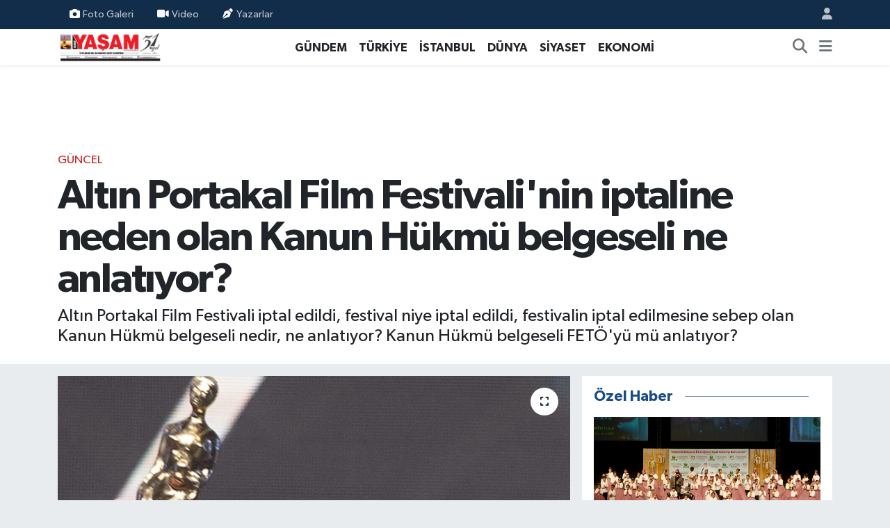

--- FILE ---
content_type: text/html;charset=UTF-8
request_url: https://www.yasamgazetesi.com.tr/altin-portakal-film-festivalinin-iptaline-neden-olan-kanun-hukmu-belgeseli-ne-anlatiyor
body_size: 18246
content:
<!DOCTYPE html>
<html lang="tr" data-theme="flow">
<head>
<link rel="dns-prefetch" href="//www.yasamgazetesi.com.tr">
<link rel="dns-prefetch" href="//yasamgazetesicomtr.teimg.com">
<link rel="dns-prefetch" href="//static.tebilisim.com">
<link rel="dns-prefetch" href="//schema.org","@type":"NewsMediaOrganization","url":"www.yasamgazetesi.com.tr","name":"Kent">
<link rel="dns-prefetch" href="//cdn.onesignal.com">
<link rel="dns-prefetch" href="//widget.cdn.vidyome.com">
<link rel="dns-prefetch" href="//pagead2.googlesyndication.com">
<link rel="dns-prefetch" href="//www.googletagmanager.com">
<link rel="dns-prefetch" href="//www.facebook.com">
<link rel="dns-prefetch" href="//www.twitter.com">
<link rel="dns-prefetch" href="//www.instagram.com">
<link rel="dns-prefetch" href="//www.youtube.com">
<link rel="dns-prefetch" href="//x.com">
<link rel="dns-prefetch" href="//api.whatsapp.com">
<link rel="dns-prefetch" href="//www.linkedin.com">
<link rel="dns-prefetch" href="//pinterest.com">
<link rel="dns-prefetch" href="//t.me">
<link rel="dns-prefetch" href="//news.google.com">
<link rel="dns-prefetch" href="//tebilisim.com">
<link rel="dns-prefetch" href="//facebook.com">
<link rel="dns-prefetch" href="//twitter.com">
<link rel="dns-prefetch" href="//mc.yandex.ru">

    <meta charset="utf-8">
<title>Altın Portakal Film Festivali&#039;nin iptaline neden olan Kanun Hükmü belgeseli ne anlatıyor? - Yaşam Gazetesi</title>
<meta name="description" content="Altın Portakal Film Festivali iptal edildi, festival niye iptal edildi, festivalin iptal edilmesine sebep olan Kanun Hükmü belgeseli nedir, ne anlatıyor? Kanun Hükmü belgeseli FETÖ&#039;yü mü anlatıyor?">
<meta name="keywords" content="altın portakal film festivali, niye iptal edildi, kanun hükmü belgeseli nedir, ne anlatıyor, fetö mü anlatıyor, altın portakal kanun hükmü">
<link rel="canonical" href="https://www.yasamgazetesi.com.tr/altin-portakal-film-festivalinin-iptaline-neden-olan-kanun-hukmu-belgeseli-ne-anlatiyor">
<meta name="viewport" content="width=device-width,initial-scale=1">
<meta name="X-UA-Compatible" content="IE=edge">
<meta name="robots" content="max-image-preview:large">
<meta name="theme-color" content="#122d4a">
<meta name="title" content="Altın Portakal Film Festivali&#039;nin iptaline neden olan Kanun Hükmü belgeseli ne anlatıyor?">
<meta name="articleSection" content="news">
<meta name="datePublished" content="2023-09-30T10:56:00+03:00">
<meta name="dateModified" content="2023-09-30T11:11:35+03:00">
<meta name="articleAuthor" content="Haber Merkezi">
<meta name="author" content="Haber Merkezi">
<link rel="amphtml" href="https://www.yasamgazetesi.com.tr/altin-portakal-film-festivalinin-iptaline-neden-olan-kanun-hukmu-belgeseli-ne-anlatiyor/amp">
<meta property="og:site_name" content="Yaşam Gazetesi">
<meta property="og:title" content="Altın Portakal Film Festivali&#039;nin iptaline neden olan Kanun Hükmü belgeseli ne anlatıyor?">
<meta property="og:description" content="Altın Portakal Film Festivali iptal edildi, festival niye iptal edildi, festivalin iptal edilmesine sebep olan Kanun Hükmü belgeseli nedir, ne anlatıyor? Kanun Hükmü belgeseli FETÖ&#039;yü mü anlatıyor?">
<meta property="og:url" content="https://www.yasamgazetesi.com.tr/altin-portakal-film-festivalinin-iptaline-neden-olan-kanun-hukmu-belgeseli-ne-anlatiyor">
<meta property="og:image" content="https://yasamgazetesicomtr.teimg.com/crop/1280x720/yasamgazetesi-com-tr/uploads/2023/09/altin-portakal-film-festivalinin-iptaline-neden-olan-kanun-hukmu-belgeseli-ne-anlatiyor.jpg">
<meta property="og:image:width" content="1280">
<meta property="og:image:height" content="720">
<meta property="og:image:alt" content="Altın Portakal Film Festivali&#039;nin iptaline neden olan Kanun Hükmü belgeseli ne anlatıyor?">
<meta property="og:article:published_time" content="2023-09-30T10:56:00+03:00">
<meta property="og:article:modified_time" content="2023-09-30T11:11:35+03:00">
<meta property="og:type" content="article">
<meta name="twitter:card" content="summary_large_image">
<meta name="twitter:site" content="@gazetekentyasam">
<meta name="twitter:title" content="Altın Portakal Film Festivali&#039;nin iptaline neden olan Kanun Hükmü belgeseli ne anlatıyor?">
<meta name="twitter:description" content="Altın Portakal Film Festivali iptal edildi, festival niye iptal edildi, festivalin iptal edilmesine sebep olan Kanun Hükmü belgeseli nedir, ne anlatıyor? Kanun Hükmü belgeseli FETÖ&#039;yü mü anlatıyor?">
<meta name="twitter:image" content="https://yasamgazetesicomtr.teimg.com/crop/1280x720/yasamgazetesi-com-tr/uploads/2023/09/altin-portakal-film-festivalinin-iptaline-neden-olan-kanun-hukmu-belgeseli-ne-anlatiyor.jpg">
<meta name="twitter:url" content="https://www.yasamgazetesi.com.tr/altin-portakal-film-festivalinin-iptaline-neden-olan-kanun-hukmu-belgeseli-ne-anlatiyor">
<link rel="shortcut icon" type="image/x-icon" href="https://yasamgazetesicomtr.teimg.com/yasamgazetesi-com-tr/uploads/2023/07/favicon-1.png">
<link rel="manifest" href="https://www.yasamgazetesi.com.tr/manifest.json?v=6.6.4" />
<link rel="preload" href="https://static.tebilisim.com/flow/assets/css/font-awesome/fa-solid-900.woff2" as="font" type="font/woff2" crossorigin />
<link rel="preload" href="https://static.tebilisim.com/flow/assets/css/font-awesome/fa-brands-400.woff2" as="font" type="font/woff2" crossorigin />
<link rel="preload" href="https://static.tebilisim.com/flow/vendor/te/fonts/gibson/Gibson-Bold.woff2" as="font" type="font/woff2" crossorigin />
<link rel="preload" href="https://static.tebilisim.com/flow/vendor/te/fonts/gibson/Gibson-BoldItalic.woff2" as="font" type="font/woff2" crossorigin />
<link rel="preload" href="https://static.tebilisim.com/flow/vendor/te/fonts/gibson/Gibson-Italic.woff2" as="font" type="font/woff2" crossorigin />
<link rel="preload" href="https://static.tebilisim.com/flow/vendor/te/fonts/gibson/Gibson-Light.woff2" as="font" type="font/woff2" crossorigin />
<link rel="preload" href="https://static.tebilisim.com/flow/vendor/te/fonts/gibson/Gibson-LightItalic.woff2" as="font" type="font/woff2" crossorigin />
<link rel="preload" href="https://static.tebilisim.com/flow/vendor/te/fonts/gibson/Gibson-SemiBold.woff2" as="font" type="font/woff2" crossorigin />
<link rel="preload" href="https://static.tebilisim.com/flow/vendor/te/fonts/gibson/Gibson-SemiBoldItalic.woff2" as="font" type="font/woff2" crossorigin />
<link rel="preload" href="https://static.tebilisim.com/flow/vendor/te/fonts/gibson/Gibson.woff2" as="font" type="font/woff2" crossorigin />


<link rel="preload" as="style" href="https://static.tebilisim.com/flow/vendor/te/fonts/gibson.css?v=6.6.4">
<link rel="stylesheet" href="https://static.tebilisim.com/flow/vendor/te/fonts/gibson.css?v=6.6.4">

<link rel="preload" as="image" href="https://yasamgazetesicomtr.teimg.com/crop/1280x720/yasamgazetesi-com-tr/uploads/2023/09/altin-portakal-film-festivalinin-iptaline-neden-olan-kanun-hukmu-belgeseli-ne-anlatiyor.jpg">
<style>:root {
        --te-link-color: #333;
        --te-link-hover-color: #000;
        --te-font: "Gibson";
        --te-secondary-font: "Gibson";
        --te-h1-font-size: 60px;
        --te-color: #122d4a;
        --te-hover-color: #194c82;
        --mm-ocd-width: 85%!important; /*  Mobil Menü Genişliği */
        --swiper-theme-color: var(--te-color)!important;
        --header-13-color: #ffc107;
    }</style><link rel="preload" as="style" href="https://static.tebilisim.com/flow/assets/vendor/bootstrap/css/bootstrap.min.css?v=6.6.4">
<link rel="stylesheet" href="https://static.tebilisim.com/flow/assets/vendor/bootstrap/css/bootstrap.min.css?v=6.6.4">
<link rel="preload" as="style" href="https://static.tebilisim.com/flow/assets/css/app6.6.4.min.css">
<link rel="stylesheet" href="https://static.tebilisim.com/flow/assets/css/app6.6.4.min.css">



<script type="application/ld+json">{"@context":"https:\/\/schema.org","@type":"WebSite","url":"https:\/\/www.yasamgazetesi.com.tr","potentialAction":{"@type":"SearchAction","target":"https:\/\/www.yasamgazetesi.com.tr\/arama?q={query}","query-input":"required name=query"}}</script>

<script type="application/ld+json">{"@context":"https://schema.org","@type":"NewsMediaOrganization","url":"https://www.yasamgazetesi.com.tr","name":"Kent Yaşam Gazetesi","logo":"https://yasamgazetesicomtr.teimg.com/yasamgazetesi-com-tr/uploads/2025/04/31-1.png","sameAs":["https://www.facebook.com/yasamgazetesii","https://www.twitter.com/gazetekentyasam","https://www.youtube.com/kentyasamtv","https://www.instagram.com/haberyasamda"]}</script>

<script type="application/ld+json">{"@context":"https:\/\/schema.org","@graph":[{"@type":"SiteNavigationElement","name":"Ana Sayfa","url":"https:\/\/www.yasamgazetesi.com.tr","@id":"https:\/\/www.yasamgazetesi.com.tr"},{"@type":"SiteNavigationElement","name":"G\u00dcNDEM","url":"https:\/\/www.yasamgazetesi.com.tr\/gundem","@id":"https:\/\/www.yasamgazetesi.com.tr\/gundem"},{"@type":"SiteNavigationElement","name":"D\u00dcNYA","url":"https:\/\/www.yasamgazetesi.com.tr\/dunya","@id":"https:\/\/www.yasamgazetesi.com.tr\/dunya"},{"@type":"SiteNavigationElement","name":"EKONOM\u0130","url":"https:\/\/www.yasamgazetesi.com.tr\/ekonomi","@id":"https:\/\/www.yasamgazetesi.com.tr\/ekonomi"},{"@type":"SiteNavigationElement","name":"TEKNOLOJ\u0130","url":"https:\/\/www.yasamgazetesi.com.tr\/teknoloji","@id":"https:\/\/www.yasamgazetesi.com.tr\/teknoloji"},{"@type":"SiteNavigationElement","name":"SPOR","url":"https:\/\/www.yasamgazetesi.com.tr\/spor","@id":"https:\/\/www.yasamgazetesi.com.tr\/spor"},{"@type":"SiteNavigationElement","name":"K\u00dcLT\u00dcR","url":"https:\/\/www.yasamgazetesi.com.tr\/kultur","@id":"https:\/\/www.yasamgazetesi.com.tr\/kultur"},{"@type":"SiteNavigationElement","name":"YA\u015eAM","url":"https:\/\/www.yasamgazetesi.com.tr\/yasam","@id":"https:\/\/www.yasamgazetesi.com.tr\/yasam"},{"@type":"SiteNavigationElement","name":"SA\u011eLIK","url":"https:\/\/www.yasamgazetesi.com.tr\/saglik","@id":"https:\/\/www.yasamgazetesi.com.tr\/saglik"},{"@type":"SiteNavigationElement","name":"\u00d6ZEL HABER","url":"https:\/\/www.yasamgazetesi.com.tr\/ozel-haber","@id":"https:\/\/www.yasamgazetesi.com.tr\/ozel-haber"},{"@type":"SiteNavigationElement","name":"E\u011e\u0130T\u0130M","url":"https:\/\/www.yasamgazetesi.com.tr\/egitim","@id":"https:\/\/www.yasamgazetesi.com.tr\/egitim"},{"@type":"SiteNavigationElement","name":"R\u00d6PORTAJ","url":"https:\/\/www.yasamgazetesi.com.tr\/roportaj","@id":"https:\/\/www.yasamgazetesi.com.tr\/roportaj"},{"@type":"SiteNavigationElement","name":"KADIN","url":"https:\/\/www.yasamgazetesi.com.tr\/kadin","@id":"https:\/\/www.yasamgazetesi.com.tr\/kadin"},{"@type":"SiteNavigationElement","name":"3.SAYFA","url":"https:\/\/www.yasamgazetesi.com.tr\/3sayfa","@id":"https:\/\/www.yasamgazetesi.com.tr\/3sayfa"},{"@type":"SiteNavigationElement","name":"S\u0130YASET","url":"https:\/\/www.yasamgazetesi.com.tr\/siyaset","@id":"https:\/\/www.yasamgazetesi.com.tr\/siyaset"},{"@type":"SiteNavigationElement","name":"MEDYA","url":"https:\/\/www.yasamgazetesi.com.tr\/medya","@id":"https:\/\/www.yasamgazetesi.com.tr\/medya"},{"@type":"SiteNavigationElement","name":"D\u0130N","url":"https:\/\/www.yasamgazetesi.com.tr\/din","@id":"https:\/\/www.yasamgazetesi.com.tr\/din"},{"@type":"SiteNavigationElement","name":"OTOMOB\u0130L","url":"https:\/\/www.yasamgazetesi.com.tr\/otomobil","@id":"https:\/\/www.yasamgazetesi.com.tr\/otomobil"},{"@type":"SiteNavigationElement","name":"\u0130NSAN","url":"https:\/\/www.yasamgazetesi.com.tr\/insan","@id":"https:\/\/www.yasamgazetesi.com.tr\/insan"},{"@type":"SiteNavigationElement","name":"KULTUR-SANAT","url":"https:\/\/www.yasamgazetesi.com.tr\/kultur-sanat","@id":"https:\/\/www.yasamgazetesi.com.tr\/kultur-sanat"},{"@type":"SiteNavigationElement","name":"T\u00dcRK\u0130YE","url":"https:\/\/www.yasamgazetesi.com.tr\/turkiye","@id":"https:\/\/www.yasamgazetesi.com.tr\/turkiye"},{"@type":"SiteNavigationElement","name":"SOSYAL MEDYA","url":"https:\/\/www.yasamgazetesi.com.tr\/sosyal-medya","@id":"https:\/\/www.yasamgazetesi.com.tr\/sosyal-medya"},{"@type":"SiteNavigationElement","name":"MAGAZ\u0130N","url":"https:\/\/www.yasamgazetesi.com.tr\/magazin","@id":"https:\/\/www.yasamgazetesi.com.tr\/magazin"},{"@type":"SiteNavigationElement","name":"\u0130STANBUL","url":"https:\/\/www.yasamgazetesi.com.tr\/istanbul","@id":"https:\/\/www.yasamgazetesi.com.tr\/istanbul"},{"@type":"SiteNavigationElement","name":"\u0130LG\u0130N\u00c7","url":"https:\/\/www.yasamgazetesi.com.tr\/ilginc","@id":"https:\/\/www.yasamgazetesi.com.tr\/ilginc"},{"@type":"SiteNavigationElement","name":"G\u00dcNCEL","url":"https:\/\/www.yasamgazetesi.com.tr\/guncel","@id":"https:\/\/www.yasamgazetesi.com.tr\/guncel"},{"@type":"SiteNavigationElement","name":"YEREL","url":"https:\/\/www.yasamgazetesi.com.tr\/yerel","@id":"https:\/\/www.yasamgazetesi.com.tr\/yerel"},{"@type":"SiteNavigationElement","name":"POL\u0130T\u0130KA","url":"https:\/\/www.yasamgazetesi.com.tr\/politika","@id":"https:\/\/www.yasamgazetesi.com.tr\/politika"},{"@type":"SiteNavigationElement","name":"GENEL","url":"https:\/\/www.yasamgazetesi.com.tr\/genel","@id":"https:\/\/www.yasamgazetesi.com.tr\/genel"},{"@type":"SiteNavigationElement","name":"ASAY\u0130\u015e","url":"https:\/\/www.yasamgazetesi.com.tr\/asayis","@id":"https:\/\/www.yasamgazetesi.com.tr\/asayis"},{"@type":"SiteNavigationElement","name":"\u00c7EVRE","url":"https:\/\/www.yasamgazetesi.com.tr\/cevre","@id":"https:\/\/www.yasamgazetesi.com.tr\/cevre"},{"@type":"SiteNavigationElement","name":"B\u0130L\u0130M VE TEKNOLOJ\u0130","url":"https:\/\/www.yasamgazetesi.com.tr\/bilim-ve-teknoloji","@id":"https:\/\/www.yasamgazetesi.com.tr\/bilim-ve-teknoloji"},{"@type":"SiteNavigationElement","name":"BELED\u0130YE","url":"https:\/\/www.yasamgazetesi.com.tr\/belediye","@id":"https:\/\/www.yasamgazetesi.com.tr\/belediye"},{"@type":"SiteNavigationElement","name":"KULLANIM \u015eARTLARI VE YASAL UYARILAR","url":"https:\/\/www.yasamgazetesi.com.tr\/kullanim-sartlari-ve-yasal-uyarilar","@id":"https:\/\/www.yasamgazetesi.com.tr\/kullanim-sartlari-ve-yasal-uyarilar"},{"@type":"SiteNavigationElement","name":"\u0130leti\u015fim","url":"https:\/\/www.yasamgazetesi.com.tr\/iletisim","@id":"https:\/\/www.yasamgazetesi.com.tr\/iletisim"},{"@type":"SiteNavigationElement","name":"Gizlilik S\u00f6zle\u015fmesi","url":"https:\/\/www.yasamgazetesi.com.tr\/gizlilik-sozlesmesi","@id":"https:\/\/www.yasamgazetesi.com.tr\/gizlilik-sozlesmesi"},{"@type":"SiteNavigationElement","name":"Kahramanlar onurland\u0131r\u0131ld\u0131","url":"https:\/\/www.yasamgazetesi.com.tr\/kahramanlar-onurlandirildi","@id":"https:\/\/www.yasamgazetesi.com.tr\/kahramanlar-onurlandirildi"},{"@type":"SiteNavigationElement","name":"Yazarlar","url":"https:\/\/www.yasamgazetesi.com.tr\/yazarlar","@id":"https:\/\/www.yasamgazetesi.com.tr\/yazarlar"},{"@type":"SiteNavigationElement","name":"Foto Galeri","url":"https:\/\/www.yasamgazetesi.com.tr\/foto-galeri","@id":"https:\/\/www.yasamgazetesi.com.tr\/foto-galeri"},{"@type":"SiteNavigationElement","name":"Video Galeri","url":"https:\/\/www.yasamgazetesi.com.tr\/video","@id":"https:\/\/www.yasamgazetesi.com.tr\/video"},{"@type":"SiteNavigationElement","name":"Biyografiler","url":"https:\/\/www.yasamgazetesi.com.tr\/biyografi","@id":"https:\/\/www.yasamgazetesi.com.tr\/biyografi"},{"@type":"SiteNavigationElement","name":"Firma Rehberi","url":"https:\/\/www.yasamgazetesi.com.tr\/rehber","@id":"https:\/\/www.yasamgazetesi.com.tr\/rehber"},{"@type":"SiteNavigationElement","name":"Seri \u0130lanlar","url":"https:\/\/www.yasamgazetesi.com.tr\/ilan","@id":"https:\/\/www.yasamgazetesi.com.tr\/ilan"},{"@type":"SiteNavigationElement","name":"Vefatlar","url":"https:\/\/www.yasamgazetesi.com.tr\/vefat","@id":"https:\/\/www.yasamgazetesi.com.tr\/vefat"},{"@type":"SiteNavigationElement","name":"R\u00f6portajlar","url":"https:\/\/www.yasamgazetesi.com.tr\/roportaj","@id":"https:\/\/www.yasamgazetesi.com.tr\/roportaj"},{"@type":"SiteNavigationElement","name":"Anketler","url":"https:\/\/www.yasamgazetesi.com.tr\/anketler","@id":"https:\/\/www.yasamgazetesi.com.tr\/anketler"}]}</script>

<script type="application/ld+json">{"@context":"https:\/\/schema.org","@type":"BreadcrumbList","itemListElement":[{"@type":"ListItem","position":1,"item":{"@type":"Thing","@id":"https:\/\/www.yasamgazetesi.com.tr","name":"Haberler"}},{"@type":"ListItem","position":2,"item":{"@type":"Thing","@id":"https:\/\/www.yasamgazetesi.com.tr\/guncel","name":"G\u00dcNCEL"}},{"@type":"ListItem","position":3,"item":{"@type":"Thing","@id":"https:\/\/www.yasamgazetesi.com.tr\/altin-portakal-film-festivalinin-iptaline-neden-olan-kanun-hukmu-belgeseli-ne-anlatiyor","name":"Alt\u0131n Portakal Film Festivali'nin iptaline neden olan Kanun H\u00fckm\u00fc belgeseli ne anlat\u0131yor?"}}]}</script>
<script type="application/ld+json">{"@context":"https:\/\/schema.org","@type":"NewsArticle","headline":"Alt\u0131n Portakal Film Festivali'nin iptaline neden olan Kanun H\u00fckm\u00fc belgeseli ne anlat\u0131yor?","articleSection":"G\u00dcNCEL","dateCreated":"2023-09-30T10:56:00+03:00","datePublished":"2023-09-30T10:56:00+03:00","dateModified":"2023-09-30T11:11:35+03:00","wordCount":449,"genre":"news","mainEntityOfPage":{"@type":"WebPage","@id":"https:\/\/www.yasamgazetesi.com.tr\/altin-portakal-film-festivalinin-iptaline-neden-olan-kanun-hukmu-belgeseli-ne-anlatiyor"},"articleBody":"Antalya'da her y\u0131l sonbaharda yap\u0131lan Alt\u0131n Portakal Film Festivali bu y\u0131l iptal edildi. Festivalde g\u00f6sterime giren Kanun H\u00fckm\u00fc belgeseli etkinli\u011fin iptaline sebep oldu.\r\n\r\nBAKANLIK A\u00c7IKLAMA YAPMI\u015eTI\r\n\r\nK\u00fclt\u00fcr ve Turizm Bakanl\u0131\u011f\u0131, Antalya Alt\u0131n Portakal Film Festivali'nin 'Ulusal Belgesel Yar\u0131\u015fmas\u0131'nda yer alaca\u011f\u0131 a\u00e7\u0131klanan 'Kanun H\u00fckm\u00fc'n\u00fcn sanat\u0131n g\u00fcc\u00fc kullan\u0131larak ma\u011fduriyet alg\u0131s\u0131 \u00fczerinden FET\u00d6 ter\u00f6r \u00f6rg\u00fct\u00fc propagandas\u0131 yap\u0131lmas\u0131na vesile olmas\u0131 nedeniyle tepki g\u00f6stermi\u015fti. Bakanl\u0131k bu konuda \u015fu a\u00e7\u0131klamay\u0131 yapm\u0131\u015ft\u0131: T\u00fcrkiye\u2019nin k\u00fclt\u00fcrel ve sanat de\u011ferlerinin korunmas\u0131, geli\u015ftirilmesi ve g\u00fc\u00e7lendirilmesi vizyonuyla \u00e7al\u0131\u015fmaktad\u0131r. Bu vizyon \u00e7er\u00e7evesinde \u00fclkemizde ve yurt d\u0131\u015f\u0131nda ger\u00e7ekle\u015ftirilen y\u00fczlerce k\u00fclt\u00fcr sanat etkinli\u011fine destek vermektedir. T\u00fcrk sinemas\u0131n\u0131n alan\u0131ndaki en \u00f6nemli etkinliklerinden biri olan ve 60\u2019\u0131nc\u0131s\u0131n\u0131n d\u00fczenlenme s\u00fcreci devam eden Antalya Alt\u0131n Portakal Film Festivali\u2019nde, belgesel yar\u0131\u015fmas\u0131 b\u00f6l\u00fcm\u00fcnde 'Kanun H\u00fckm\u00fc' adl\u0131 belgesel yer almaktad\u0131r. B\u00f6ylesi \u00f6nemli bir festivalde, sanat\u0131n g\u00fcc\u00fc kullan\u0131larak ma\u011fduriyet alg\u0131s\u0131 \u00fczerinden FET\u00d6 ter\u00f6r \u00f6rg\u00fct\u00fc propagandas\u0131 yap\u0131lmas\u0131na vesile olunmas\u0131 son derece \u00fcz\u00fcc\u00fcd\u00fcr. Bakanl\u0131\u011f\u0131m\u0131z, Aziz milletimizin 15 Temmuz\u2019da verdi\u011fi destans\u0131 m\u00fccadelesinin itibars\u0131zla\u015ft\u0131r\u0131lmas\u0131, sanat\u0131n provokasyon unsuru olarak kullan\u0131lmas\u0131 \u00e7abas\u0131n\u0131n bir par\u00e7as\u0131 olmayacakt\u0131r.\r\n\r\nB\u00d6CEK'TEN A\u00c7IKLAMA\r\n\r\nAntalya B\u00fcy\u00fck\u015fehir Belediye Ba\u015fkan\u0131 Muhittin B\u00f6cek, \"De\u011ferli sinemaseverler, k\u0131ymetli hem\u015ferilerim; Antalya B\u00fcy\u00fck\u015fehir Belediyesi olarak \u00f6z\u00fcne d\u00f6nd\u00fcrd\u00fc\u011f\u00fcm\u00fcz, y\u0131llara meydan okumu\u015f, Antalya\u00b4m\u0131z\u0131n ve \u00fclkemizin en \u00f6nemli markalar\u0131ndan biri olan ve 7- 14 Ekim tarihleri aras\u0131nda yapmay\u0131 planlad\u0131\u011f\u0131m\u0131z Antalya Alt\u0131n Portakal Film Festivali\u00b4mizi bizim d\u0131\u015f\u0131m\u0131zda olu\u015fan ve olu\u015fturulan s\u00fcre\u00e7 sebebiyle iptal etti\u011fimizi t\u00fcm sinemaseverlere \u00fcz\u00fclerek bildiriyorum. \u015eahs\u0131ma ve belediyemize malum film \u00fczerinden isnat edilen su\u00e7lamalar\u0131n tamam\u0131n\u0131 da ger\u00e7ek muhataplar\u0131na aynen iade ediyorum.\" a\u00e7\u0131klamas\u0131n\u0131 yapt\u0131.\r\n\r\n\u0130ST\u0130FALAR B\u0130RB\u0130R\u0130N\u0130 \u0130ZLED\u0130\r\n\r\nGece saatlerinde Antalya Alt\u0131n Portakal Film Festivali Y\u00f6netmeni Ahmet Boyac\u0131o\u011flu ile festival komitesi istifa etti. \u00d6\u011flen saatlerinde ise 'Ulusal Uzun Metraj Film Yar\u0131\u015fmas\u0131'n\u0131n j\u00fcri ba\u015fkan\u0131 Demet Akba\u011f istifa etti.\r\n\r\nKANUN H\u00dcKM\u00dc KONUSU NED\u0130R, NE ANLATIYOR?\r\nDoktor Yasemin Demirci ile \u00d6\u011fretmen Engin Karata\u015f isimli karakterlerin hayat\u0131n\u0131 anlat\u0131yor.\r\n\r\n\r\n\r\nOYUNCULAR\r\n\r\nYasemin Demirci\r\n\r\nEngin Karata\u015f\r\n\r\nKanun H\u00fckm\u00fc isimli belgeselin y\u00f6netmen koltu\u011funda Nejla Demirci oturuyor.","description":"Alt\u0131n Portakal Film Festivali iptal edildi, festival niye iptal edildi, festivalin iptal edilmesine sebep olan Kanun H\u00fckm\u00fc belgeseli nedir, ne anlat\u0131yor? Kanun H\u00fckm\u00fc belgeseli FET\u00d6'y\u00fc m\u00fc anlat\u0131yor?","inLanguage":"tr-TR","keywords":["alt\u0131n portakal film festivali","niye iptal edildi","kanun h\u00fckm\u00fc belgeseli nedir","ne anlat\u0131yor","fet\u00f6 m\u00fc anlat\u0131yor","alt\u0131n portakal kanun h\u00fckm\u00fc"],"image":{"@type":"ImageObject","url":"https:\/\/yasamgazetesicomtr.teimg.com\/crop\/1280x720\/yasamgazetesi-com-tr\/uploads\/2023\/09\/altin-portakal-film-festivalinin-iptaline-neden-olan-kanun-hukmu-belgeseli-ne-anlatiyor.jpg","width":"1280","height":"720","caption":"Alt\u0131n Portakal Film Festivali'nin iptaline neden olan Kanun H\u00fckm\u00fc belgeseli ne anlat\u0131yor?"},"publishingPrinciples":"https:\/\/www.yasamgazetesi.com.tr\/gizlilik-sozlesmesi","isFamilyFriendly":"http:\/\/schema.org\/True","isAccessibleForFree":"http:\/\/schema.org\/True","publisher":{"@type":"Organization","name":"Kent Ya\u015fam Gazetesi","image":"https:\/\/yasamgazetesicomtr.teimg.com\/yasamgazetesi-com-tr\/uploads\/2025\/04\/31-1.png","logo":{"@type":"ImageObject","url":"https:\/\/yasamgazetesicomtr.teimg.com\/yasamgazetesi-com-tr\/uploads\/2025\/04\/31-1.png","width":"640","height":"375"}},"author":{"@type":"Person","name":"Haber Merkezi","honorificPrefix":"","jobTitle":"","url":null}}</script>





<script src="https://cdn.onesignal.com/sdks/web/v16/OneSignalSDK.page.js" defer type="daad6cb307fc1db1051db420-text/javascript"></script>
<script type="daad6cb307fc1db1051db420-text/javascript">
  window.OneSignalDeferred = window.OneSignalDeferred || [];
  OneSignalDeferred.push(function(OneSignal) {
    OneSignal.init({
      appId: "9207a82e-fb93-4bc5-9252-470065801275",
    });
  });
</script>
<meta name="google-site-verification" content="KmA_yAlzBEosdaxEZk-Z-n1zdD2nosHGdRcG6zatfKE" />
<script async src="https://widget.cdn.vidyome.com/builds/loader.js?666580" type="daad6cb307fc1db1051db420-text/javascript"></script>
<script async src="https://widget.cdn.vidyome.com/builds/loader.js?322583" type="daad6cb307fc1db1051db420-text/javascript"></script>
<script async src="https://pagead2.googlesyndication.com/pagead/js/adsbygoogle.js?client=ca-pub-8700983815632100" crossorigin="anonymous" type="daad6cb307fc1db1051db420-text/javascript"></script>


<!-- Google tag (gtag.js) -->
<script async src="https://www.googletagmanager.com/gtag/js?id=G-LFQRKY8JGD" type="daad6cb307fc1db1051db420-text/javascript"></script>
<script type="daad6cb307fc1db1051db420-text/javascript">
  window.dataLayer = window.dataLayer || [];
  function gtag(){dataLayer.push(arguments);}
  gtag('js', new Date());

  gtag('config', 'G-LFQRKY8JGD');
</script>






</head>




<body class="d-flex flex-column min-vh-100">

    
    

    <header class="header-4">
    <div class="top-header d-none d-lg-block">
        <div class="container">
            <div class="d-flex justify-content-between align-items-center">

                <ul  class="top-menu nav small sticky-top">
        <li class="nav-item   ">
        <a href="/foto-galeri" class="nav-link pe-3" target="_self" title="Foto Galeri"><i class="fa fa-camera me-1 text-light mr-1"></i>Foto Galeri</a>
        
    </li>
        <li class="nav-item   ">
        <a href="/video" class="nav-link pe-3" target="_self" title="Video"><i class="fa fa-video me-1 text-light mr-1"></i>Video</a>
        
    </li>
        <li class="nav-item   ">
        <a href="/yazarlar" class="nav-link pe-3" target="_self" title="Yazarlar"><i class="fa fa-pen-nib me-1 text-light mr-1"></i>Yazarlar</a>
        
    </li>
    </ul>


                                <ul class="nav ms-4">
                    <li class="nav-item ms-2"><a class="nav-link pe-0" href="/member/login" title="Üyelik Girişi" target="_blank"><i class="fa fa-user"></i></a></li>
                </ul>
            </div>
        </div>
    </div>
    <nav class="main-menu navbar navbar-expand-lg bg-white shadow-sm py-1">
        <div class="container">
            <div class="d-lg-none">
                <a href="#menu" title="Ana Menü"><i class="fa fa-bars fa-lg"></i></a>
            </div>
            <div>
                                <a class="navbar-brand me-0" href="/" title="Yaşam Gazetesi">
                    <img src="https://yasamgazetesicomtr.teimg.com/yasamgazetesi-com-tr/uploads/2025/04/31-1.png" alt="Yaşam Gazetesi" width="150" height="40" class="light-mode img-fluid flow-logo">
<img src="https://yasamgazetesicomtr.teimg.com/yasamgazetesi-com-tr/uploads/2025/04/31-1.png" alt="Yaşam Gazetesi" width="150" height="40" class="dark-mode img-fluid flow-logo d-none">

                </a>
                            </div>
            <div class="d-none d-lg-block">
                <ul  class="nav fw-semibold">
        <li class="nav-item   ">
        <a href="/gundem" class="nav-link nav-link text-dark" target="_self" title="GÜNDEM">GÜNDEM</a>
        
    </li>
        <li class="nav-item   ">
        <a href="/turkiye" class="nav-link nav-link text-dark" target="_self" title="TÜRKİYE">TÜRKİYE</a>
        
    </li>
        <li class="nav-item   ">
        <a href="/istanbul" class="nav-link nav-link text-dark" target="_self" title="İSTANBUL">İSTANBUL</a>
        
    </li>
        <li class="nav-item   ">
        <a href="/dunya" class="nav-link nav-link text-dark" target="_self" title="DÜNYA">DÜNYA</a>
        
    </li>
        <li class="nav-item   ">
        <a href="/siyaset" class="nav-link nav-link text-dark" target="_self" title="SİYASET">SİYASET</a>
        
    </li>
        <li class="nav-item   ">
        <a href="/ekonomi" class="nav-link nav-link text-dark" target="_self" title="EKONOMİ">EKONOMİ</a>
        
    </li>
    </ul>

            </div>
            <ul class="navigation-menu nav d-flex align-items-center">
                <li class="nav-item">
                    <a href="/arama" class="nav-link" title="Ara">
                        <i class="fa fa-search fa-lg text-secondary"></i>
                    </a>
                </li>
                
                <li class="nav-item dropdown d-none d-lg-block position-static">
                    <a class="nav-link p-0 ms-2 text-secondary" data-bs-toggle="dropdown" href="#" aria-haspopup="true" aria-expanded="false" title="Ana Menü"><i class="fa fa-bars fa-lg"></i></a>
                    <div class="mega-menu dropdown-menu dropdown-menu-end text-capitalize shadow-lg border-0 rounded-0">

    <div class="row g-3 small p-3">

        
        <div class="col">
        <a href="/spor" class="d-block border-bottom  pb-2 mb-2" target="_self" title="SPOR">SPOR</a>
            <a href="/ozel-haber" class="d-block border-bottom  pb-2 mb-2" target="_self" title="ÖZEL HABER">ÖZEL HABER</a>
            <a href="/egitim" class="d-block border-bottom  pb-2 mb-2" target="_self" title="EĞİTİM">EĞİTİM</a>
            <a href="/saglik" class="d-block border-bottom  pb-2 mb-2" target="_self" title="SAĞLIK">SAĞLIK</a>
            <a href="/medya" class="d-block border-bottom  pb-2 mb-2" target="_self" title="MEDYA">MEDYA</a>
            <a href="/magazin" class="d-block border-bottom  pb-2 mb-2" target="_self" title="MAGAZİN">MAGAZİN</a>
            <a href="/teknoloji" class="d-block  pb-2 mb-2" target="_self" title="TEKNOLOJİ">TEKNOLOJİ</a>
        </div><div class="col">
            <a href="/roportaj" class="d-block border-bottom  pb-2 mb-2" target="_self" title="RÖPORTAJ">RÖPORTAJ</a>
            <a href="/kadin" class="d-block border-bottom  pb-2 mb-2" target="_self" title="KADIN">KADIN</a>
            <a href="/yasam" class="d-block border-bottom  pb-2 mb-2" target="_self" title="YAŞAM">YAŞAM</a>
            <a href="/kultur" class="d-block border-bottom  pb-2 mb-2" target="_self" title="KÜLTÜR">KÜLTÜR</a>
            <a href="/ilginc" class="d-block border-bottom  pb-2 mb-2" target="_self" title="İLGİNÇ">İLGİNÇ</a>
            <a href="/3sayfa" class="d-block border-bottom  pb-2 mb-2" target="_self" title="3.SAYFA">3.SAYFA</a>
            <a href="/din" class="d-block  pb-2 mb-2" target="_self" title="DİN">DİN</a>
        </div><div class="col">
            <a href="/otomobil" class="d-block border-bottom  pb-2 mb-2" target="_self" title="OTOMOBİL">OTOMOBİL</a>
            <a href="/insan" class="d-block border-bottom  pb-2 mb-2" target="_self" title="İNSAN">İNSAN</a>
            <a href="/kultur-sanat" class="d-block border-bottom  pb-2 mb-2" target="_self" title="KULTUR-SANAT">KULTUR-SANAT</a>
            <a href="/sosyal-medya" class="d-block border-bottom  pb-2 mb-2" target="_self" title="SOSYAL MEDYA">SOSYAL MEDYA</a>
            <a href="/guncel" class="d-block border-bottom  pb-2 mb-2" target="_self" title="GÜNCEL">GÜNCEL</a>
            <a href="/yerel" class="d-block border-bottom  pb-2 mb-2" target="_self" title="YEREL">YEREL</a>
            <a href="/politika" class="d-block  pb-2 mb-2" target="_self" title="POLİTİKA">POLİTİKA</a>
        </div><div class="col">
            <a href="/genel" class="d-block border-bottom  pb-2 mb-2" target="_self" title="GENEL">GENEL</a>
            <a href="/asayis" class="d-block border-bottom  pb-2 mb-2" target="_self" title="ASAYİŞ">ASAYİŞ</a>
            <a href="/cevre" class="d-block border-bottom  pb-2 mb-2" target="_self" title="ÇEVRE">ÇEVRE</a>
            <a href="/bilim-ve-teknoloji" class="d-block border-bottom  pb-2 mb-2" target="_self" title="BİLİM VE TEKNOLOJİ">BİLİM VE TEKNOLOJİ</a>
            <a href="/belediye" class="d-block border-bottom  pb-2 mb-2" target="_self" title="BELEDİYE">BELEDİYE</a>
        </div>


    </div>

    <div class="p-3 bg-light">
                <a class="me-3"
            href="https://www.facebook.com/yasamgazetesii" target="_blank" rel="nofollow noreferrer noopener"><i class="fab fa-facebook me-2 text-navy"></i> Facebook</a>
                        <a class="me-3"
            href="https://www.twitter.com/gazetekentyasam" target="_blank" rel="nofollow noreferrer noopener"><i class="fab fa-x-twitter "></i> Twitter</a>
                        <a class="me-3"
            href="https://www.instagram.com/haberyasamda" target="_blank" rel="nofollow noreferrer noopener"><i class="fab fa-instagram me-2 text-magenta"></i> Instagram</a>
                                <a class="me-3"
            href="https://www.youtube.com/kentyasamtv" target="_blank" rel="nofollow noreferrer noopener"><i class="fab fa-youtube me-2 text-danger"></i> Youtube</a>
                                                    </div>

    <div class="mega-menu-footer p-2 bg-te-color">
        <a class="dropdown-item text-white" href="/kunye" title="Künye"><i class="fa fa-id-card me-2"></i> Künye</a>
        <a class="dropdown-item text-white" href="/iletisim" title="İletişim"><i class="fa fa-envelope me-2"></i> İletişim</a>
        <a class="dropdown-item text-white" href="/rss-baglantilari" title="RSS Bağlantıları"><i class="fa fa-rss me-2"></i> RSS Bağlantıları</a>
        <a class="dropdown-item text-white" href="/member/login" title="Üyelik Girişi"><i class="fa fa-user me-2"></i> Üyelik Girişi</a>
    </div>


</div>

                </li>
            </ul>
        </div>
    </nav>
    <ul  class="mobile-categories d-lg-none list-inline bg-white">
        <li class="list-inline-item">
        <a href="/gundem" class="text-dark" target="_self" title="GÜNDEM">
                GÜNDEM
        </a>
    </li>
        <li class="list-inline-item">
        <a href="/turkiye" class="text-dark" target="_self" title="TÜRKİYE">
                TÜRKİYE
        </a>
    </li>
        <li class="list-inline-item">
        <a href="/istanbul" class="text-dark" target="_self" title="İSTANBUL">
                İSTANBUL
        </a>
    </li>
        <li class="list-inline-item">
        <a href="/dunya" class="text-dark" target="_self" title="DÜNYA">
                DÜNYA
        </a>
    </li>
        <li class="list-inline-item">
        <a href="/siyaset" class="text-dark" target="_self" title="SİYASET">
                SİYASET
        </a>
    </li>
        <li class="list-inline-item">
        <a href="/ekonomi" class="text-dark" target="_self" title="EKONOMİ">
                EKONOMİ
        </a>
    </li>
    </ul>


</header>






<main class="single overflow-hidden" style="min-height: 300px">

            
    
    <div class="infinite" data-show-advert="1">

    

    <div class="infinite-item d-block" data-id="226827" data-category-id="31" data-reference="TE\Blog\Models\Post" data-json-url="/service/json/featured-infinite.json">

        

        <div class="news-header py-3 bg-white">
            <div class="container">

                <div id="ad_131" data-channel="131" data-advert="temedya" data-rotation="120" class="d-none d-sm-flex flex-column align-items-center justify-content-start text-center mx-auto overflow-hidden mb-3" data-affix="0" style="width: 728px;height: 90px;" data-width="728" data-height="90"></div><div id="ad_131_mobile" data-channel="131" data-advert="temedya" data-rotation="120" class="d-flex d-sm-none flex-column align-items-center justify-content-start text-center mx-auto overflow-hidden mb-3" data-affix="0" style="width: 300px;height: 50px;" data-width="300" data-height="50"></div>

                <div class="text-center text-lg-start">
                    <a href="https://www.yasamgazetesi.com.tr/guncel" target="_self" title="GÜNCEL" style="color: #CA2527;" class="text-uppercase category">GÜNCEL</a>
                </div>

                <h1 class="h2 fw-bold text-lg-start headline my-2 text-center" itemprop="headline">Altın Portakal Film Festivali&#039;nin iptaline neden olan Kanun Hükmü belgeseli ne anlatıyor?</h1>
                
                <h2 class="lead text-center text-lg-start text-dark description" itemprop="description">Altın Portakal Film Festivali iptal edildi, festival niye iptal edildi, festivalin iptal edilmesine sebep olan Kanun Hükmü belgeseli nedir, ne anlatıyor? Kanun Hükmü belgeseli FETÖ&#039;yü mü anlatıyor?</h2>
                
            </div>
        </div>


        <div class="container g-0 g-sm-4">

            <div class="news-section overflow-hidden mt-lg-3">
                <div class="row g-3">
                    <div class="col-lg-8">
                        <div class="card border-0 rounded-0 mb-3">

                            <div class="inner">
    <a href="https://yasamgazetesicomtr.teimg.com/crop/1280x720/yasamgazetesi-com-tr/uploads/2023/09/altin-portakal-film-festivalinin-iptaline-neden-olan-kanun-hukmu-belgeseli-ne-anlatiyor.jpg" class="position-relative d-block" data-fancybox>
                        <div class="zoom-in-out m-3">
            <i class="fa fa-expand" style="font-size: 14px"></i>
        </div>
        <img class="img-fluid" src="https://yasamgazetesicomtr.teimg.com/crop/1280x720/yasamgazetesi-com-tr/uploads/2023/09/altin-portakal-film-festivalinin-iptaline-neden-olan-kanun-hukmu-belgeseli-ne-anlatiyor.jpg" alt="Altın Portakal Film Festivali&#039;nin iptaline neden olan Kanun Hükmü belgeseli ne anlatıyor?" width="860" height="504" loading="eager" fetchpriority="high" decoding="async" style="width:100%; aspect-ratio: 860 / 504;" />
            </a>
</div>





                            <div class="share-area d-flex justify-content-between align-items-center bg-light p-2">

    <div class="mobile-share-button-container mb-2 d-block d-md-none">
    <button class="btn btn-primary btn-sm rounded-0 shadow-sm w-100" onclick="if (!window.__cfRLUnblockHandlers) return false; handleMobileShare(event, 'Altın Portakal Film Festivali\&#039;nin iptaline neden olan Kanun Hükmü belgeseli ne anlatıyor?', 'https://www.yasamgazetesi.com.tr/altin-portakal-film-festivalinin-iptaline-neden-olan-kanun-hukmu-belgeseli-ne-anlatiyor')" title="Paylaş" data-cf-modified-daad6cb307fc1db1051db420-="">
        <i class="fas fa-share-alt me-2"></i>Paylaş
    </button>
</div>

<div class="social-buttons-new d-none d-md-flex justify-content-between">
    <a href="https://www.facebook.com/sharer/sharer.php?u=https%3A%2F%2Fwww.yasamgazetesi.com.tr%2Faltin-portakal-film-festivalinin-iptaline-neden-olan-kanun-hukmu-belgeseli-ne-anlatiyor" onclick="if (!window.__cfRLUnblockHandlers) return false; initiateDesktopShare(event, 'facebook')" class="btn btn-primary btn-sm rounded-0 shadow-sm me-1" title="Facebook'ta Paylaş" data-platform="facebook" data-share-url="https://www.yasamgazetesi.com.tr/altin-portakal-film-festivalinin-iptaline-neden-olan-kanun-hukmu-belgeseli-ne-anlatiyor" data-share-title="Altın Portakal Film Festivali&#039;nin iptaline neden olan Kanun Hükmü belgeseli ne anlatıyor?" rel="noreferrer nofollow noopener external" data-cf-modified-daad6cb307fc1db1051db420-="">
        <i class="fab fa-facebook-f"></i>
    </a>

    <a href="https://x.com/intent/tweet?url=https%3A%2F%2Fwww.yasamgazetesi.com.tr%2Faltin-portakal-film-festivalinin-iptaline-neden-olan-kanun-hukmu-belgeseli-ne-anlatiyor&text=Alt%C4%B1n+Portakal+Film+Festivali%27nin+iptaline+neden+olan+Kanun+H%C3%BCkm%C3%BC+belgeseli+ne+anlat%C4%B1yor%3F" onclick="if (!window.__cfRLUnblockHandlers) return false; initiateDesktopShare(event, 'twitter')" class="btn btn-dark btn-sm rounded-0 shadow-sm me-1" title="X'de Paylaş" data-platform="twitter" data-share-url="https://www.yasamgazetesi.com.tr/altin-portakal-film-festivalinin-iptaline-neden-olan-kanun-hukmu-belgeseli-ne-anlatiyor" data-share-title="Altın Portakal Film Festivali&#039;nin iptaline neden olan Kanun Hükmü belgeseli ne anlatıyor?" rel="noreferrer nofollow noopener external" data-cf-modified-daad6cb307fc1db1051db420-="">
        <i class="fab fa-x-twitter text-white"></i>
    </a>

    <a href="https://api.whatsapp.com/send?text=Alt%C4%B1n+Portakal+Film+Festivali%27nin+iptaline+neden+olan+Kanun+H%C3%BCkm%C3%BC+belgeseli+ne+anlat%C4%B1yor%3F+-+https%3A%2F%2Fwww.yasamgazetesi.com.tr%2Faltin-portakal-film-festivalinin-iptaline-neden-olan-kanun-hukmu-belgeseli-ne-anlatiyor" onclick="if (!window.__cfRLUnblockHandlers) return false; initiateDesktopShare(event, 'whatsapp')" class="btn btn-success btn-sm rounded-0 btn-whatsapp shadow-sm me-1" title="Whatsapp'ta Paylaş" data-platform="whatsapp" data-share-url="https://www.yasamgazetesi.com.tr/altin-portakal-film-festivalinin-iptaline-neden-olan-kanun-hukmu-belgeseli-ne-anlatiyor" data-share-title="Altın Portakal Film Festivali&#039;nin iptaline neden olan Kanun Hükmü belgeseli ne anlatıyor?" rel="noreferrer nofollow noopener external" data-cf-modified-daad6cb307fc1db1051db420-="">
        <i class="fab fa-whatsapp fa-lg"></i>
    </a>

    <div class="dropdown">
        <button class="dropdownButton btn btn-sm rounded-0 btn-warning border-none shadow-sm me-1" type="button" data-bs-toggle="dropdown" name="socialDropdownButton" title="Daha Fazla">
            <i id="icon" class="fa fa-plus"></i>
        </button>

        <ul class="dropdown-menu dropdown-menu-end border-0 rounded-1 shadow">
            <li>
                <a href="https://www.linkedin.com/sharing/share-offsite/?url=https%3A%2F%2Fwww.yasamgazetesi.com.tr%2Faltin-portakal-film-festivalinin-iptaline-neden-olan-kanun-hukmu-belgeseli-ne-anlatiyor" class="dropdown-item" onclick="if (!window.__cfRLUnblockHandlers) return false; initiateDesktopShare(event, 'linkedin')" data-platform="linkedin" data-share-url="https://www.yasamgazetesi.com.tr/altin-portakal-film-festivalinin-iptaline-neden-olan-kanun-hukmu-belgeseli-ne-anlatiyor" data-share-title="Altın Portakal Film Festivali&#039;nin iptaline neden olan Kanun Hükmü belgeseli ne anlatıyor?" rel="noreferrer nofollow noopener external" title="Linkedin" data-cf-modified-daad6cb307fc1db1051db420-="">
                    <i class="fab fa-linkedin text-primary me-2"></i>Linkedin
                </a>
            </li>
            <li>
                <a href="https://pinterest.com/pin/create/button/?url=https%3A%2F%2Fwww.yasamgazetesi.com.tr%2Faltin-portakal-film-festivalinin-iptaline-neden-olan-kanun-hukmu-belgeseli-ne-anlatiyor&description=Alt%C4%B1n+Portakal+Film+Festivali%27nin+iptaline+neden+olan+Kanun+H%C3%BCkm%C3%BC+belgeseli+ne+anlat%C4%B1yor%3F&media=" class="dropdown-item" onclick="if (!window.__cfRLUnblockHandlers) return false; initiateDesktopShare(event, 'pinterest')" data-platform="pinterest" data-share-url="https://www.yasamgazetesi.com.tr/altin-portakal-film-festivalinin-iptaline-neden-olan-kanun-hukmu-belgeseli-ne-anlatiyor" data-share-title="Altın Portakal Film Festivali&#039;nin iptaline neden olan Kanun Hükmü belgeseli ne anlatıyor?" rel="noreferrer nofollow noopener external" title="Pinterest" data-cf-modified-daad6cb307fc1db1051db420-="">
                    <i class="fab fa-pinterest text-danger me-2"></i>Pinterest
                </a>
            </li>
            <li>
                <a href="https://t.me/share/url?url=https%3A%2F%2Fwww.yasamgazetesi.com.tr%2Faltin-portakal-film-festivalinin-iptaline-neden-olan-kanun-hukmu-belgeseli-ne-anlatiyor&text=Alt%C4%B1n+Portakal+Film+Festivali%27nin+iptaline+neden+olan+Kanun+H%C3%BCkm%C3%BC+belgeseli+ne+anlat%C4%B1yor%3F" class="dropdown-item" onclick="if (!window.__cfRLUnblockHandlers) return false; initiateDesktopShare(event, 'telegram')" data-platform="telegram" data-share-url="https://www.yasamgazetesi.com.tr/altin-portakal-film-festivalinin-iptaline-neden-olan-kanun-hukmu-belgeseli-ne-anlatiyor" data-share-title="Altın Portakal Film Festivali&#039;nin iptaline neden olan Kanun Hükmü belgeseli ne anlatıyor?" rel="noreferrer nofollow noopener external" title="Telegram" data-cf-modified-daad6cb307fc1db1051db420-="">
                    <i class="fab fa-telegram-plane text-primary me-2"></i>Telegram
                </a>
            </li>
            <li class="border-0">
                <a class="dropdown-item" href="javascript:void(0)" onclick="if (!window.__cfRLUnblockHandlers) return false; printContent(event)" title="Yazdır" data-cf-modified-daad6cb307fc1db1051db420-="">
                    <i class="fas fa-print text-dark me-2"></i>
                    Yazdır
                </a>
            </li>
            <li class="border-0">
                <a class="dropdown-item" href="javascript:void(0)" onclick="if (!window.__cfRLUnblockHandlers) return false; copyURL(event, 'https://www.yasamgazetesi.com.tr/altin-portakal-film-festivalinin-iptaline-neden-olan-kanun-hukmu-belgeseli-ne-anlatiyor')" rel="noreferrer nofollow noopener external" title="Bağlantıyı Kopyala" data-cf-modified-daad6cb307fc1db1051db420-="">
                    <i class="fas fa-link text-dark me-2"></i>
                    Kopyala
                </a>
            </li>
        </ul>
    </div>
</div>

<script type="daad6cb307fc1db1051db420-text/javascript">
    var shareableModelId = 226827;
    var shareableModelClass = 'TE\\Blog\\Models\\Post';

    function shareCount(id, model, platform, url) {
        fetch("https://www.yasamgazetesi.com.tr/sharecount", {
            method: 'POST',
            headers: {
                'Content-Type': 'application/json',
                'X-CSRF-TOKEN': document.querySelector('meta[name="csrf-token"]')?.getAttribute('content')
            },
            body: JSON.stringify({ id, model, platform, url })
        }).catch(err => console.error('Share count fetch error:', err));
    }

    function goSharePopup(url, title, width = 600, height = 400) {
        const left = (screen.width - width) / 2;
        const top = (screen.height - height) / 2;
        window.open(
            url,
            title,
            `width=${width},height=${height},left=${left},top=${top},resizable=yes,scrollbars=yes`
        );
    }

    async function handleMobileShare(event, title, url) {
        event.preventDefault();

        if (shareableModelId && shareableModelClass) {
            shareCount(shareableModelId, shareableModelClass, 'native_mobile_share', url);
        }

        const isAndroidWebView = navigator.userAgent.includes('Android') && !navigator.share;

        if (isAndroidWebView) {
            window.location.href = 'androidshare://paylas?title=' + encodeURIComponent(title) + '&url=' + encodeURIComponent(url);
            return;
        }

        if (navigator.share) {
            try {
                await navigator.share({ title: title, url: url });
            } catch (error) {
                if (error.name !== 'AbortError') {
                    console.error('Web Share API failed:', error);
                }
            }
        } else {
            alert("Bu cihaz paylaşımı desteklemiyor.");
        }
    }

    function initiateDesktopShare(event, platformOverride = null) {
        event.preventDefault();
        const anchor = event.currentTarget;
        const platform = platformOverride || anchor.dataset.platform;
        const webShareUrl = anchor.href;
        const contentUrl = anchor.dataset.shareUrl || webShareUrl;

        if (shareableModelId && shareableModelClass && platform) {
            shareCount(shareableModelId, shareableModelClass, platform, contentUrl);
        }

        goSharePopup(webShareUrl, platform ? platform.charAt(0).toUpperCase() + platform.slice(1) : "Share");
    }

    function copyURL(event, urlToCopy) {
        event.preventDefault();
        navigator.clipboard.writeText(urlToCopy).then(() => {
            alert('Bağlantı panoya kopyalandı!');
        }).catch(err => {
            console.error('Could not copy text: ', err);
            try {
                const textArea = document.createElement("textarea");
                textArea.value = urlToCopy;
                textArea.style.position = "fixed";
                document.body.appendChild(textArea);
                textArea.focus();
                textArea.select();
                document.execCommand('copy');
                document.body.removeChild(textArea);
                alert('Bağlantı panoya kopyalandı!');
            } catch (fallbackErr) {
                console.error('Fallback copy failed:', fallbackErr);
            }
        });
    }

    function printContent(event) {
        event.preventDefault();

        const triggerElement = event.currentTarget;
        const contextContainer = triggerElement.closest('.infinite-item') || document;

        const header      = contextContainer.querySelector('.post-header');
        const media       = contextContainer.querySelector('.news-section .col-lg-8 .inner, .news-section .col-lg-8 .ratio, .news-section .col-lg-8 iframe');
        const articleBody = contextContainer.querySelector('.article-text');

        if (!header && !media && !articleBody) {
            window.print();
            return;
        }

        let printHtml = '';
        
        if (header) {
            const titleEl = header.querySelector('h1');
            const descEl  = header.querySelector('.description, h2.lead');

            let cleanHeaderHtml = '<div class="printed-header">';
            if (titleEl) cleanHeaderHtml += titleEl.outerHTML;
            if (descEl)  cleanHeaderHtml += descEl.outerHTML;
            cleanHeaderHtml += '</div>';

            printHtml += cleanHeaderHtml;
        }

        if (media) {
            printHtml += media.outerHTML;
        }

        if (articleBody) {
            const articleClone = articleBody.cloneNode(true);
            articleClone.querySelectorAll('.post-flash').forEach(function (el) {
                el.parentNode.removeChild(el);
            });
            printHtml += articleClone.outerHTML;
        }
        const iframe = document.createElement('iframe');
        iframe.style.position = 'fixed';
        iframe.style.right = '0';
        iframe.style.bottom = '0';
        iframe.style.width = '0';
        iframe.style.height = '0';
        iframe.style.border = '0';
        document.body.appendChild(iframe);

        const frameWindow = iframe.contentWindow || iframe;
        const title = document.title || 'Yazdır';
        const headStyles = Array.from(document.querySelectorAll('link[rel="stylesheet"], style'))
            .map(el => el.outerHTML)
            .join('');

        iframe.onload = function () {
            try {
                frameWindow.focus();
                frameWindow.print();
            } finally {
                setTimeout(function () {
                    document.body.removeChild(iframe);
                }, 1000);
            }
        };

        const doc = frameWindow.document;
        doc.open();
        doc.write(`
            <!doctype html>
            <html lang="tr">
                <head>
<link rel="dns-prefetch" href="//www.yasamgazetesi.com.tr">
<link rel="dns-prefetch" href="//yasamgazetesicomtr.teimg.com">
<link rel="dns-prefetch" href="//static.tebilisim.com">
<link rel="dns-prefetch" href="//schema.org","@type":"NewsMediaOrganization","url":"www.yasamgazetesi.com.tr","name":"Kent">
<link rel="dns-prefetch" href="//cdn.onesignal.com">
<link rel="dns-prefetch" href="//widget.cdn.vidyome.com">
<link rel="dns-prefetch" href="//pagead2.googlesyndication.com">
<link rel="dns-prefetch" href="//www.googletagmanager.com">
<link rel="dns-prefetch" href="//www.facebook.com">
<link rel="dns-prefetch" href="//www.twitter.com">
<link rel="dns-prefetch" href="//www.instagram.com">
<link rel="dns-prefetch" href="//www.youtube.com">
<link rel="dns-prefetch" href="//x.com">
<link rel="dns-prefetch" href="//api.whatsapp.com">
<link rel="dns-prefetch" href="//www.linkedin.com">
<link rel="dns-prefetch" href="//pinterest.com">
<link rel="dns-prefetch" href="//t.me">
<link rel="dns-prefetch" href="//news.google.com">
<link rel="dns-prefetch" href="//tebilisim.com">
<link rel="dns-prefetch" href="//facebook.com">
<link rel="dns-prefetch" href="//twitter.com">
<link rel="dns-prefetch" href="//mc.yandex.ru">
                    <meta charset="utf-8">
                    <title>${title}</title>
                    ${headStyles}
                    <style>
                        html, body {
                            margin: 0;
                            padding: 0;
                            background: #ffffff;
                        }
                        .printed-article {
                            margin: 0;
                            padding: 20px;
                            box-shadow: none;
                            background: #ffffff;
                        }
                    </style>
                </head>
                <body>
                    <div class="printed-article">
                        ${printHtml}
                    </div>
                </body>
            </html>
        `);
        doc.close();
    }

    var dropdownButton = document.querySelector('.dropdownButton');
    if (dropdownButton) {
        var icon = dropdownButton.querySelector('#icon');
        var parentDropdown = dropdownButton.closest('.dropdown');
        if (parentDropdown && icon) {
            parentDropdown.addEventListener('show.bs.dropdown', function () {
                icon.classList.remove('fa-plus');
                icon.classList.add('fa-minus');
            });
            parentDropdown.addEventListener('hide.bs.dropdown', function () {
                icon.classList.remove('fa-minus');
                icon.classList.add('fa-plus');
            });
        }
    }
</script>

    
        
        <div class="google-news share-are text-end">

            <a href="#" title="Metin boyutunu küçült" class="te-textDown btn btn-sm btn-white rounded-0 me-1">A<sup>-</sup></a>
            <a href="#" title="Metin boyutunu büyüt" class="te-textUp btn btn-sm btn-white rounded-0 me-1">A<sup>+</sup></a>

                        <a href="https://news.google.com/publications/CAAqBwgKMNPLyAswg-ffAw?hl=tr&amp;amp;gl=TR&amp;amp;ceid=TR:tr" title="Abone Ol" target="_blank">
                <img src="https://www.yasamgazetesi.com.tr/themes/flow/assets/img/google-news-icon.svg" loading="lazy" class="img-fluid" width="34" height="34" alt="Google News">
            </a>
            
        </div>
        

    
</div>


                            <div class="row small p-2 meta-data border-bottom">
                                <div class="col-sm-12 small text-center text-sm-start">
                                                                            <span class="me-2"><i class="fa fa-user me-1"></i> <a href="/muhabir/38/haber-merkezi" title="Editör" target="_self">Haber Merkezi</a></span>
                                                                        <time class="me-3"><i class="fa fa-calendar me-1"></i> 30.09.2023 - 10:56</time>
                                                                                                                                                                                    <span class="me-3">
                                    <i class="fa fa-clock me-1"></i> Okunma Süresi: 2 Dk
                                    </span>
                                                                    </div>
                            </div>
                            <div class="article-text container-padding" data-text-id="226827" property="articleBody">
                                <div id="ad_128" data-channel="128" data-advert="temedya" data-rotation="120" class="d-none d-sm-flex flex-column align-items-center justify-content-start text-center mx-auto overflow-hidden mb-3" data-affix="0" style="width: 728px;height: 90px;" data-width="728" data-height="90"></div><div id="ad_128_mobile" data-channel="128" data-advert="temedya" data-rotation="120" class="d-flex d-sm-none flex-column align-items-center justify-content-start text-center mx-auto overflow-hidden mb-3" data-affix="0" style="width: 300px;height: 50px;" data-width="300" data-height="50"></div>
                                <p>Antalya'da her yıl sonbaharda yapılan Altın Portakal Film Festivali bu yıl iptal edildi. Festivalde gösterime giren Kanun Hükmü belgeseli etkinliğin iptaline sebep oldu.</p>

<p><strong>BAKANLIK AÇIKLAMA YAPMIŞTI</strong></p>

<p>Kültür ve Turizm Bakanlığı, Antalya Altın Portakal Film Festivali'nin 'Ulusal Belgesel Yarışması'nda yer alacağı açıklanan 'Kanun Hükmü'nün sanatın gücü kullanılarak mağduriyet algısı üzerinden FETÖ terör örgütü propagandası yapılmasına vesile olması nedeniyle tepki göstermişti. Bakanlık bu konuda şu açıklamayı yapmıştı: Türkiye’nin kültürel ve sanat değerlerinin korunması, geliştirilmesi ve güçlendirilmesi vizyonuyla çalışmaktadır. Bu vizyon çerçevesinde ülkemizde ve yurt dışında gerçekleştirilen yüzlerce kültür sanat etkinliğine destek vermektedir. Türk sinemasının alanındaki en önemli etkinliklerinden biri olan ve 60’ıncısının düzenlenme süreci devam eden Antalya Altın Portakal Film Festivali’nde, belgesel yarışması bölümünde 'Kanun Hükmü' adlı belgesel yer almaktadır. Böylesi önemli bir festivalde, sanatın gücü kullanılarak mağduriyet algısı üzerinden FETÖ terör örgütü propagandası yapılmasına vesile olunması son derece üzücüdür. Bakanlığımız, Aziz milletimizin 15 Temmuz’da verdiği destansı mücadelesinin itibarsızlaştırılması, sanatın provokasyon unsuru olarak kullanılması çabasının bir parçası olmayacaktır.</p>

<p><strong>BÖCEK'TEN AÇIKLAMA</strong></p>

<p>Antalya Büyükşehir Belediye Başkanı Muhittin Böcek, "Değerli sinemaseverler, kıymetli hemşerilerim; Antalya Büyükşehir Belediyesi olarak özüne döndürdüğümüz, yıllara meydan okumuş, Antalya´mızın ve ülkemizin en önemli markalarından biri olan ve 7- 14 Ekim tarihleri arasında yapmayı planladığımız Antalya Altın Portakal Film Festivali´mizi bizim dışımızda oluşan ve oluşturulan süreç sebebiyle iptal ettiğimizi tüm sinemaseverlere üzülerek bildiriyorum. Şahsıma ve belediyemize malum film üzerinden isnat edilen suçlamaların tamamını da gerçek muhataplarına aynen iade ediyorum." açıklamasını yaptı.</p>

<p><strong>İSTİFALAR BİRBİRİNİ İZLEDİ</strong></p>

<p>Gece saatlerinde Antalya Altın Portakal Film Festivali Yönetmeni Ahmet Boyacıoğlu ile festival komitesi istifa etti. Öğlen saatlerinde ise 'Ulusal Uzun Metraj Film Yarışması'nın jüri başkanı Demet Akbağ istifa etti.</p><div id="ad_121" data-channel="121" data-advert="temedya" data-rotation="120" class="mb-3 text-center"></div>
                                <div id="ad_121_mobile" data-channel="121" data-advert="temedya" data-rotation="120" class="mb-3 text-center"></div>

<p><strong>KANUN HÜKMÜ KONUSU NEDİR, NE ANLATIYOR?</strong><br />
Doktor Yasemin Demirci ile Öğretmen Engin Karataş isimli karakterlerin hayatını anlatıyor.</p>

<p><iframe allow="accelerometer; autoplay; clipboard-write; encrypted-media; gyroscope; picture-in-picture; web-share" allowfullscreen="" frameborder="0" height="315" src="https://www.youtube.com/embed/yajdYbPT8Z0?si=FHrE_xu5qgQh54W4" title="YouTube video player" width="560"></iframe></p>

<p><strong>OYUNCULAR</strong></p>

<p>Yasemin Demirci</p><div class="post-flash">
        <!--<h3 class="post-flash__title">Gözden kaçırmayın</h3>-->
                <a class="d-block bg-danger text-light my-3 p-1" href="/erdogan-ana-muhalefet-suriyelileri-gonderecegiz-diyordu-biz-gonderemezsiniz-dedik" title="Erdoğan: Ana muhalefet Suriyelileri Göndereceğiz Diyordu Biz Gönderemezsiniz Dedik" target="_self">
            <div class="row g-0 align-items-center">
            <div class="col-5 col-sm-3">
                <img src="https://yasamgazetesicomtr.teimg.com/crop/250x150/yasamgazetesi-com-tr/uploads/2025/12/erdogan-ana-muhalefet-suriyelileri-gonderecegiz-diyordu-biz-gonderemezsiniz-dedik.jpg" loading="lazy" width="860" height="504" alt="Erdoğan: Ana muhalefet Suriyelileri Göndereceğiz Diyordu Biz Gönderemezsiniz Dedik" class="img-fluid">
            </div>
            <div class="col-7 col-sm-9">
                <div class="post-flash-heading p-2">
                <div class="title-3-line mb-0 mb-md-2 fw-bold lh-sm text-white">Erdoğan: Ana muhalefet Suriyelileri Göndereceğiz Diyordu Biz Gönderemezsiniz Dedik</div>
                <div class="btn btn-white text-danger btn-sm fw-bold d-none d-md-inline border-0" style="background-color: #fff!important ">İçeriği Görüntüle <i class="fa fa-arrow-right ps-2"></i></div>
                </div>
            </div>
            </div>
        </a>
            </div>


<p>Engin Karataş</p>

<p>Kanun Hükmü isimli belgeselin yönetmen koltuğunda Nejla Demirci oturuyor.</p></p><div class="article-source py-3 small ">
                </div>

                                                                <div id="ad_138" data-channel="138" data-advert="temedya" data-rotation="120" class="d-none d-sm-flex flex-column align-items-center justify-content-start text-center mx-auto overflow-hidden my-3" data-affix="0" style="width: 728px;height: 90px;" data-width="728" data-height="90"></div><div id="ad_138_mobile" data-channel="138" data-advert="temedya" data-rotation="120" class="d-flex d-sm-none flex-column align-items-center justify-content-start text-center mx-auto overflow-hidden my-3" data-affix="0" style="width: 300px;height: 50px;" data-width="300" data-height="50"></div>
                            </div>

                                                        <div class="card-footer bg-light border-0">
                                                                <a href="https://www.yasamgazetesi.com.tr/haberleri/altin-portakal-film-festivali" title="altın portakal film festivali" class="btn btn-sm btn-outline-secondary me-1 my-1" rel="nofollow">Altın portakal film festivali</a>
                                                                <a href="https://www.yasamgazetesi.com.tr/haberleri/niye-iptal-edildi" title="niye iptal edildi" class="btn btn-sm btn-outline-secondary me-1 my-1" rel="nofollow">Niye iptal edildi</a>
                                                                <a href="https://www.yasamgazetesi.com.tr/haberleri/kanun-hukmu-belgeseli-nedir" title="kanun hükmü belgeseli nedir" class="btn btn-sm btn-outline-secondary me-1 my-1" rel="nofollow">Kanun hükmü belgeseli nedir</a>
                                                                <a href="https://www.yasamgazetesi.com.tr/haberleri/ne-anlatiyor" title="ne anlatıyor" class="btn btn-sm btn-outline-secondary me-1 my-1" rel="nofollow">Ne anlatıyor</a>
                                                                <a href="https://www.yasamgazetesi.com.tr/haberleri/feto-mu-anlatiyor" title="fetö mü anlatıyor" class="btn btn-sm btn-outline-secondary me-1 my-1" rel="nofollow">Fetö mü anlatıyor</a>
                                                                <a href="https://www.yasamgazetesi.com.tr/haberleri/altin-portakal-kanun-hukmu" title="altın portakal kanun hükmü" class="btn btn-sm btn-outline-secondary me-1 my-1" rel="nofollow">Altın portakal kanun hükmü</a>
                                                            </div>
                            
                        </div>

                        <div class="editors-choice my-3">
        <div class="row g-2">
                            <div class="col-12">
                    <a class="d-block bg-te-color p-1" href="/kucukcekmeceli-cocuklar-23-nisan-icin-kostu" title="Küçükçekmeceli çocuklar 23 Nisan için koştu" target="_self">
                        <div class="row g-1 align-items-center">
                            <div class="col-5 col-sm-3">
                                <img src="https://yasamgazetesicomtr.teimg.com/crop/250x150/yasamgazetesi-com-tr/uploads/2025/04/23-nisan-kosusu-1.JPG" loading="lazy" width="860" height="504"
                                    alt="Küçükçekmeceli çocuklar 23 Nisan için koştu" class="img-fluid">
                            </div>
                            <div class="col-7 col-sm-9">
                                <div class="post-flash-heading p-2 text-white">
                                    <span class="mini-title d-none d-md-inline">Editörün Seçtiği</span>
                                    <div class="h4 title-3-line mb-0 fw-bold lh-sm">
                                        Küçükçekmeceli çocuklar 23 Nisan için koştu
                                    </div>
                                </div>
                            </div>
                        </div>
                    </a>
                </div>
                            <div class="col-12">
                    <a class="d-block bg-te-color p-1" href="/yine-yeni-yeniden-erdogan" title="Yine Yeni Yeniden ‘Erdoğan&#039;" target="_self">
                        <div class="row g-1 align-items-center">
                            <div class="col-5 col-sm-3">
                                <img src="https://yasamgazetesicomtr.teimg.com/crop/250x150/yasamgazetesi-com-tr/uploads/2023/05/yine-yeni-yeniden-erdogan.jpg" loading="lazy" width="860" height="504"
                                    alt="Yine Yeni Yeniden ‘Erdoğan&#039;" class="img-fluid">
                            </div>
                            <div class="col-7 col-sm-9">
                                <div class="post-flash-heading p-2 text-white">
                                    <span class="mini-title d-none d-md-inline">Editörün Seçtiği</span>
                                    <div class="h4 title-3-line mb-0 fw-bold lh-sm">
                                        Yine Yeni Yeniden ‘Erdoğan&#039;
                                    </div>
                                </div>
                            </div>
                        </div>
                    </a>
                </div>
                    </div>
    </div>





                        <div class="author-box my-3 p-3 bg-white">
        <div class="d-flex">
            <div class="flex-shrink-0">
                <a href="/muhabir/38/haber-merkezi" title="Haber Merkezi">
                    <img class="img-fluid rounded-circle" width="96" height="96"
                        src="https://yasamgazetesicomtr.teimg.com/yasamgazetesi-com-tr/uploads/2024/05/users/boga-burcu-sembolu.png" loading="lazy"
                        alt="Haber Merkezi">
                </a>
            </div>
            <div class="flex-grow-1 align-self-center ms-3">
                <div class="text-dark small text-uppercase">Editör Hakkında</div>
                <div class="h4"><a href="/muhabir/38/haber-merkezi" title="Haber Merkezi">Haber Merkezi</a></div>
                <div class="text-secondary small show-all-text mb-2"></div>

                <div class="social-buttons d-flex justify-content-start">
                                            <a href="/cdn-cgi/l/email-protection#d0bbb9bcb9b3bcb9b6b1aab9bcb1beb9bc90b7bdb1b9bcfeb3bfbd" class="btn btn-outline-dark btn-sm me-1 rounded-1" title="E-Mail" target="_blank"><i class="fa fa-envelope"></i></a>
                                                                                                                                        </div>

            </div>
        </div>
    </div>





                        <div class="related-news my-3 bg-white p-3">
    <div class="section-title d-flex mb-3 align-items-center">
        <div class="h2 lead flex-shrink-1 text-te-color m-0 text-nowrap fw-bold">Bunlar da ilginizi çekebilir</div>
        <div class="flex-grow-1 title-line ms-3"></div>
    </div>
    <div class="row g-3">
                <div class="col-6 col-lg-4">
            <a href="/gazeteci-furkan-karabaya-tahliye-yolu" title="Gazeteci Furkan Karabay’a tahliye yolu" target="_self">
                <img class="img-fluid" src="https://yasamgazetesicomtr.teimg.com/crop/250x150/yasamgazetesi-com-tr/uploads/2025/12/gazeteci-furkan-karabaya-tahliye-yolu.jpg" width="860" height="504" alt="Gazeteci Furkan Karabay’a tahliye yolu"></a>
                <h3 class="h5 mt-1">
                    <a href="/gazeteci-furkan-karabaya-tahliye-yolu" title="Gazeteci Furkan Karabay’a tahliye yolu" target="_self">Gazeteci Furkan Karabay’a tahliye yolu</a>
                </h3>
            </a>
        </div>
                <div class="col-6 col-lg-4">
            <a href="/adanada-skandal-olu-raporuyla-aileye-verilen-bebek-mezarlik-yolunda-aglayinca-yasadigi-anlasildi" title="Adana’da skandal: Ölü raporuyla aileye verilen bebek mezarlık yolunda ağlayınca yaşadığı anlaşıldı" target="_self">
                <img class="img-fluid" src="https://yasamgazetesicomtr.teimg.com/crop/250x150/yasamgazetesi-com-tr/uploads/2025/12/adanada-skandal-olu-raporuyla-aileye-verilen-bebek-mezarlik-yolunda-aglayinca-yasadigi-anlasildi.jpg" width="860" height="504" alt="Adana’da skandal: Ölü raporuyla aileye verilen bebek mezarlık yolunda ağlayınca yaşadığı anlaşıldı"></a>
                <h3 class="h5 mt-1">
                    <a href="/adanada-skandal-olu-raporuyla-aileye-verilen-bebek-mezarlik-yolunda-aglayinca-yasadigi-anlasildi" title="Adana’da skandal: Ölü raporuyla aileye verilen bebek mezarlık yolunda ağlayınca yaşadığı anlaşıldı" target="_self">Adana’da skandal: Ölü raporuyla aileye verilen bebek mezarlık yolunda ağlayınca yaşadığı anlaşıldı</a>
                </h3>
            </a>
        </div>
                <div class="col-6 col-lg-4">
            <a href="/tumkiada-oxfordda-yilin-stk-odulu" title="TÜMKİAD’a Oxford’da “Yılın STK Ödülü”" target="_self">
                <img class="img-fluid" src="https://yasamgazetesicomtr.teimg.com/crop/250x150/yasamgazetesi-com-tr/uploads/2025/12/t-u-m-k-i-a-da-oxfordda-yilin-s-t-k-odulu.jpg" width="860" height="504" alt="TÜMKİAD’a Oxford’da “Yılın STK Ödülü”"></a>
                <h3 class="h5 mt-1">
                    <a href="/tumkiada-oxfordda-yilin-stk-odulu" title="TÜMKİAD’a Oxford’da “Yılın STK Ödülü”" target="_self">TÜMKİAD’a Oxford’da “Yılın STK Ödülü”</a>
                </h3>
            </a>
        </div>
                <div class="col-6 col-lg-4">
            <a href="/erdogan-ana-muhalefet-suriyelileri-gonderecegiz-diyordu-biz-gonderemezsiniz-dedik" title="Erdoğan: Ana muhalefet Suriyelileri Göndereceğiz Diyordu Biz Gönderemezsiniz Dedik" target="_self">
                <img class="img-fluid" src="https://yasamgazetesicomtr.teimg.com/crop/250x150/yasamgazetesi-com-tr/uploads/2025/12/erdogan-ana-muhalefet-suriyelileri-gonderecegiz-diyordu-biz-gonderemezsiniz-dedik.jpg" width="860" height="504" alt="Erdoğan: Ana muhalefet Suriyelileri Göndereceğiz Diyordu Biz Gönderemezsiniz Dedik"></a>
                <h3 class="h5 mt-1">
                    <a href="/erdogan-ana-muhalefet-suriyelileri-gonderecegiz-diyordu-biz-gonderemezsiniz-dedik" title="Erdoğan: Ana muhalefet Suriyelileri Göndereceğiz Diyordu Biz Gönderemezsiniz Dedik" target="_self">Erdoğan: Ana muhalefet Suriyelileri Göndereceğiz Diyordu Biz Gönderemezsiniz Dedik</a>
                </h3>
            </a>
        </div>
                <div class="col-6 col-lg-4">
            <a href="/netflixe-karsi-dev-teklif-geldi-warner-bros-yarisi-kizisiyor" title="Netflix&#039;e karşı dev teklif geldi; Warner Bros yarışı kızışıyor" target="_self">
                <img class="img-fluid" src="https://yasamgazetesicomtr.teimg.com/crop/250x150/yasamgazetesi-com-tr/uploads/2025/12/netflixe-karsi-dev-teklif-geldi-warner-bros-yarisi-kizisiyor.jpg" width="860" height="504" alt="Netflix&#039;e karşı dev teklif geldi; Warner Bros yarışı kızışıyor"></a>
                <h3 class="h5 mt-1">
                    <a href="/netflixe-karsi-dev-teklif-geldi-warner-bros-yarisi-kizisiyor" title="Netflix&#039;e karşı dev teklif geldi; Warner Bros yarışı kızışıyor" target="_self">Netflix&#039;e karşı dev teklif geldi; Warner Bros yarışı kızışıyor</a>
                </h3>
            </a>
        </div>
                <div class="col-6 col-lg-4">
            <a href="/bakan-yerlikaya-acikladi-kac-suriyeli-ulkesine-dondu" title="Bakan Yerlikaya Açıkladı; Kaç Suriyeli Ülkesine Döndü?" target="_self">
                <img class="img-fluid" src="https://yasamgazetesicomtr.teimg.com/crop/250x150/yasamgazetesi-com-tr/uploads/2025/12/bakan-yerlikaya-acikladi-kac-suriyeli-ulkesine-dondu.jpg" width="860" height="504" alt="Bakan Yerlikaya Açıkladı; Kaç Suriyeli Ülkesine Döndü?"></a>
                <h3 class="h5 mt-1">
                    <a href="/bakan-yerlikaya-acikladi-kac-suriyeli-ulkesine-dondu" title="Bakan Yerlikaya Açıkladı; Kaç Suriyeli Ülkesine Döndü?" target="_self">Bakan Yerlikaya Açıkladı; Kaç Suriyeli Ülkesine Döndü?</a>
                </h3>
            </a>
        </div>
            </div>
</div>


                        <div id="ad_133" data-channel="133" data-advert="temedya" data-rotation="120" class="d-none d-sm-flex flex-column align-items-center justify-content-start text-center mx-auto overflow-hidden my-3" data-affix="0" style="width: 728px;height: 90px;" data-width="728" data-height="90"></div><div id="ad_133_mobile" data-channel="133" data-advert="temedya" data-rotation="120" class="d-flex d-sm-none flex-column align-items-center justify-content-start text-center mx-auto overflow-hidden my-3" data-affix="0" style="width: 300px;height: 50px;" data-width="300" data-height="50"></div>

                                                    <div id="comments" class="bg-white mb-3 p-3">

    
    <div>
        <div class="section-title d-flex mb-3 align-items-center">
            <div class="h2 lead flex-shrink-1 text-te-color m-0 text-nowrap fw-bold">Yorumlar </div>
            <div class="flex-grow-1 title-line ms-3"></div>
        </div>


        <form method="POST" action="https://www.yasamgazetesi.com.tr/comments/add" accept-charset="UTF-8" id="form_226827"><input name="_token" type="hidden" value="TikQTcF4VARwnbXQ70gZYZiUZuzZmUbDWxh42U2B">
        <div id="nova_honeypot_WnPMYvs6uRixWIXq_wrap" style="display: none" aria-hidden="true">
        <input id="nova_honeypot_WnPMYvs6uRixWIXq"
               name="nova_honeypot_WnPMYvs6uRixWIXq"
               type="text"
               value=""
                              autocomplete="nope"
               tabindex="-1">
        <input name="valid_from"
               type="text"
               value="[base64]"
                              autocomplete="off"
               tabindex="-1">
    </div>
        <input name="reference_id" type="hidden" value="226827">
        <input name="reference_type" type="hidden" value="TE\Blog\Models\Post">
        <input name="parent_id" type="hidden" value="0">


        <div class="form-row">
            <div class="form-group mb-3">
                <textarea class="form-control" rows="3" placeholder="Yorumlarınızı ve düşüncelerinizi bizimle paylaşın" required name="body" cols="50"></textarea>
            </div>
            <div class="form-group mb-3">
                <input class="form-control" placeholder="Adınız soyadınız" required name="name" type="text">
            </div>


            
            <div class="form-group mb-3">
                <button type="submit" class="btn btn-te-color add-comment" data-id="226827" data-reference="TE\Blog\Models\Post">
                    <span class="spinner-border spinner-border-sm d-none"></span>
                    Gönder
                </button>
            </div>


        </div>

        
        </form>

        <div id="comment-area" class="comment_read_226827" data-post-id="226827" data-model="TE\Blog\Models\Post" data-action="/comments/list" ></div>

        
    </div>
</div>

                        

                    </div>
                    <div class="col-lg-4">
                        <!-- SECONDARY SIDEBAR -->
                        <!-- Exclusive Posts -->
<section class="special-news-block mb-3 p-3 bg-white" data-widget-unique-key="ozel_haber_24016">
        <div class="section-title d-flex justify-content-between mb-3 align-items-center">
        <h2 class="lead flex-shrink-1 text-te-color m-0 fw-bold">Özel Haber</h2>
        <div class="flex-grow-1 title-line mx-3"></div>
    </div>
        <div class="row g-3">
                <div class="col-12">
            <a href="/hz-fatimanin-kutlu-dogumu-ve-dunya-musluman-kadinlar-gunu-kucukcekmecede-coskuyla-kutlandi" title="Hz. Fatıma’nın Kutlu Doğumu ve Dünya Müslüman Kadınlar Günü Küçükçekmece’de Coşkuyla Kutlandı" target="_self">
                <img src="https://yasamgazetesicomtr.teimg.com/crop/640x375/yasamgazetesi-com-tr/uploads/2025/12/hz-fatimanin-kutlu-dogumu-ve-dunya-musluman-kadinlar-gunu-kucukcekmecede-coskuyla-kutlandi.jpg" width="450" height="300" class="img-fluid" loading="lazy" alt="Hz. Fatıma’nın Kutlu Doğumu ve Dünya Müslüman Kadınlar Günü Küçükçekmece’de Coşkuyla Kutlandı">
                <div class="h4 mb-0 text-te-color mt-2">
                    Hz. Fatıma’nın Kutlu Doğumu ve Dünya Müslüman Kadınlar Günü Küçükçekmece’de Coşkuyla Kutlandı
                </div>
            </a>
        </div>
        
        <div class="col-lg-12">
            <div class="row g-3">
                                <div class="col-12">
                    <a href="/tanis-bu-eser-mardinin-barissever-ruhuna-armaganimdir" title="Tanış: “Bu eser, Mardin’in barışsever ruhuna armağanımdır”" target="_self">
                        <div class="d-flex bg-te-color p-2">
                            <div class="flex-shrink-0">
                                <img src="https://yasamgazetesicomtr.teimg.com/crop/250x150/yasamgazetesi-com-tr/uploads/2025/12/tanis-bu-eser-mardinin-barissever-ruhuna-armaganimdir.jpg" width="190" height="100" loading="lazy" alt="Tanış: “Bu eser, Mardin’in barışsever ruhuna armağanımdır”" class="img-fluid">
                            </div>
                            <div class="flex-grow-1 ms-3 align-self-center">
                                <div class="h4 mb-0 text-white title-4-line">
                                    Tanış: “Bu eser, Mardin’in barışsever ruhuna armağanımdır”
                                </div>
                            </div>
                        </div>
                    </a>
                </div>
                                <div class="col-12">
                    <a href="/chp-gencligi-mesemi-hedef-aldi-bu-duzen-cocuklari-olduruyor" title="CHP GENÇLİĞİ MESEM’İ HEDEF ALDI: “BU DÜZEN ÇOCUKLARI ÖLDÜRÜYOR”" target="_self">
                        <div class="d-flex bg-te-color p-2">
                            <div class="flex-shrink-0">
                                <img src="https://yasamgazetesicomtr.teimg.com/crop/250x150/yasamgazetesi-com-tr/uploads/2025/12/c-h-p-g-e-n-c-l-i-g-i-m-e-s-e-m-i-h-e-d-e-f-a-l-d-i-b-u-d-u-z-e-n-c-o-c-u-k-l-a-r-i-o-l-d-u-r-u-y-o-r.jpg" width="190" height="100" loading="lazy" alt="CHP GENÇLİĞİ MESEM’İ HEDEF ALDI: “BU DÜZEN ÇOCUKLARI ÖLDÜRÜYOR”" class="img-fluid">
                            </div>
                            <div class="flex-grow-1 ms-3 align-self-center">
                                <div class="h4 mb-0 text-white title-4-line">
                                    CHP GENÇLİĞİ MESEM’İ HEDEF ALDI: “BU DÜZEN ÇOCUKLARI ÖLDÜRÜYOR”
                                </div>
                            </div>
                        </div>
                    </a>
                </div>
                
            </div>
        </div>
    </div>
</section>

                    </div>
                </div>
            </div>
        </div>

                <a href="/istanbulun-su-sorununu-cozduk-sozu-propaganda-miydi" class="d-none pagination__next"></a>
            </div>

</div>


</main>


<footer class="mt-auto">

                    <div id="footer" class="bg-white">
    <div class="container">
        <div class="row py-4 align-items-center">
            <div class="logo-area col-lg-3 mb-4 mb-lg-0 text-center text-lg-start">
                <a href="/" title="Yaşam Gazetesi">
                    <img src="https://yasamgazetesicomtr.teimg.com/yasamgazetesi-com-tr/uploads/2025/04/31-1.png" alt="Yaşam Gazetesi" width="400" height="40" class="light-mode img-fluid flow-logo">
<img src="https://yasamgazetesicomtr.teimg.com/yasamgazetesi-com-tr/uploads/2025/04/31-1.png" alt="Yaşam Gazetesi" width="150" height="40" class="dark-mode img-fluid flow-logo d-none">

                </a>
            </div>

            <div class="col-lg-9 social-buttons text-center text-lg-end">
                <a class="btn-outline-primary text-center px-0 btn rounded-circle " rel="nofollow"
    href="https://www.facebook.com/yasamgazetesii" target="_blank" title="Facebook">
    <i class="fab fa-facebook-f"></i>
</a>
<a class="btn-outline-dark text-center px-0 btn rounded-circle" rel="nofollow" href="https://www.twitter.com/gazetekentyasam" target="_blank" title="X">
    <i class="fab fa-x-twitter"></i>
</a>
<a class="btn-outline-purple text-center px-0 btn rounded-circle" rel="nofollow"
    href="https://www.instagram.com/haberyasamda" target="_blank" title="Instagram">
    <i class="fab fa-instagram"></i>
</a>
<a class="btn-outline-danger text-center px-0 btn rounded-circle" rel="nofollow"
    href="https://www.youtube.com/kentyasamtv" target="_blank" title="Youtube">
    <i class="fab fa-youtube"></i>
</a>

            </div>

        </div>
                <div class="mobile-apps text-center pb-3">
            
        </div>


    </div>
</div>


<div class="copyright py-3 bg-gradient-te">
    <div class="container">
        <div class="row small align-items-center">
            <div class="col-lg-8 d-flex justify-content-evenly justify-content-lg-start align-items-center mb-3 mb-lg-0">
                <div class="footer-rss">
                    <a href="/rss" class="btn btn-light btn-sm me-3 text-nowrap" title="RSS" target="_self"><i class="fa fa-rss text-warning me-1"></i> RSS</a>
                </div>
                <div class="text-white text-center text-lg-start copyright-text">Copyright © 2023. Her hakkı saklıdır.</div>
            </div>
            <hr class="d-block d-lg-none">
            <div class="col-lg-4">
                <div class="text-white-50 text-center text-lg-end">
                    Haber Yazılımı: <a href="https://tebilisim.com/haber-yazilimi" target="_blank" class="text-white" title="haber yazılımı, haber sistemi, haber scripti">TE Bilişim</a>
                </div>
            </div>
        </div>
    </div>
</div>


        
    </footer>

    <a href="#" class="go-top mini-title">
        <i class="fa fa-long-arrow-up" aria-hidden="true"></i>
        <div class="text-uppercase">Üst</div>
    </a>

    <style>
        .go-top {
            position: fixed;
            background: var(--te-color);
            right: 1%;
            bottom: -100px;
            color: #fff;
            width: 40px;
            text-align: center;
            margin-left: -20px;
            padding-top: 10px;
            padding-bottom: 15px;
            border-radius: 100px;
            z-index: 50;
            opacity: 0;
            transition: .3s ease all;
        }

        /* Görünür hali */
        .go-top.show {
            opacity: 1;
            bottom: 10%;
        }
    </style>

    <script data-cfasync="false" src="/cdn-cgi/scripts/5c5dd728/cloudflare-static/email-decode.min.js"></script><script type="daad6cb307fc1db1051db420-text/javascript">
        // Scroll'a göre göster/gizle
    window.addEventListener('scroll', function () {
    const button = document.querySelector('.go-top');
    if (window.scrollY > window.innerHeight) {
        button.classList.add('show');
    } else {
        button.classList.remove('show');
    }
    });

    // Tıklanınca yukarı kaydır
    document.querySelector('.go-top').addEventListener('click', function (e) {
    e.preventDefault();
    window.scrollTo({ top: 0, behavior: 'smooth' });
    });
    </script>

    <nav id="mobile-menu" class="fw-bold">
    <ul>
        <li class="mobile-extra py-3 text-center border-bottom d-flex justify-content-evenly">
            <a href="https://facebook.com/yasamgazetesii" class="p-1 btn btn-outline-navy text-navy" target="_blank" title="facebook" rel="nofollow noreferrer noopener"><i class="fab fa-facebook-f"></i></a>            <a href="https://twitter.com/gazetekentyasam" class="p-1 btn btn-outline-dark text-dark" target="_blank" title="twitter" rel="nofollow noreferrer noopener"><i class="fab fa-x-twitter"></i></a>            <a href="https://www.instagram.com/haberyasamda" class="p-1 btn btn-outline-purple text-purple" target="_blank" title="instagram" rel="nofollow noreferrer noopener"><i class="fab fa-instagram"></i></a>            <a href="https://www.youtube.com/kentyasamtv" class="p-1 btn btn-outline-danger text-danger" target="_blank" title="youtube" rel="nofollow noreferrer noopener"><i class="fab fa-youtube"></i></a>                                                                    </li>

        <li class="Selected"><a href="/" title="Ana Sayfa"><i class="fa fa-home me-2 text-te-color"></i>Ana Sayfa</a>
        </li>
        <li><span><i class="fa fa-folder me-2 text-te-color"></i>Kategoriler</span>
            <ul >
        <li>
        <a href="/gundem" target="_self" title="GÜNDEM" class="">
            <i class="fa fa-angle-right me-2 text-te-color"></i>
            GÜNDEM
        </a>
        
    </li>
        <li>
        <a href="/turkiye" target="_self" title="TÜRKİYE" class="">
            <i class="fa fa-angle-right me-2 text-te-color"></i>
            TÜRKİYE
        </a>
        
    </li>
        <li>
        <a href="/istanbul" target="_self" title="İSTANBUL" class="">
            <i class="fa fa-angle-right me-2 text-te-color"></i>
            İSTANBUL
        </a>
        
    </li>
        <li>
        <a href="/dunya" target="_self" title="DÜNYA" class="">
            <i class="fa fa-angle-right me-2 text-te-color"></i>
            DÜNYA
        </a>
        
    </li>
        <li>
        <a href="/siyaset" target="_self" title="SİYASET" class="">
            <i class="fa fa-angle-right me-2 text-te-color"></i>
            SİYASET
        </a>
        
    </li>
        <li>
        <a href="/ekonomi" target="_self" title="EKONOMİ" class="">
            <i class="fa fa-angle-right me-2 text-te-color"></i>
            EKONOMİ
        </a>
        
    </li>
    </ul>

        </li>
                <li><a href="/foto-galeri" title="Foto Galeri"><i class="fa fa-camera me-2 text-te-color"></i> Foto Galeri</a></li>
                        <li><a href="/video" title="Video"><i class="fa fa-video me-2 text-te-color"></i> Video</a></li>
                        <li><a href="/yazarlar"  title="Yazarlar"><i class="fa fa-pen-nib me-2 text-te-color"></i> Yazarlar</a></li>
                        <li><a href="/rehber"  title="Firma Rehberi"><i class="fa fa-store me-2 text-te-color"></i> Firma Rehberi</a></li>
                        <li><a href="/ilan"  title="Seri İlan"><i class="fa fa-bullhorn me-2 text-te-color"></i> Seri İlan</a></li>
                        <li><a href="/roportaj"  title="Röportaj"><i class="fa fa-microphone me-2 text-te-color"></i> Röportaj</a></li>
                        <li><a href="/biyografi"  title="Biyografi"><i class="fa fa-users me-2 text-te-color"></i> Biyografi</a></li>
                        <li><a href="/anketler"  title="Anketler"><i class="fa fa-chart-bar me-2 text-te-color"></i> Anketler</a></li>
        
        <li><a href="/kunye" title="Künye"><i class="fa fa-id-card me-2 text-te-color"></i>Künye</a></li>
        <li><a href="/iletisim" title="İletişim"><i class="fa fa-envelope me-2  text-te-color"></i>İletişim</a></li>
            </ul>
    <a id="menu_close" title="Kapat" class="position-absolute" href="#"><i class="fa fa-times text-secondary"></i></a>
</nav>



    <!-- EXTERNAL LINK MODAL -->
<div class="modal fade" id="external-link" tabindex="-1" aria-labelledby="external-modal" aria-hidden="true" data-url="https://www.yasamgazetesi.com.tr">
    <div class="modal-dialog modal-dialog-centered">
        <div class="modal-content text-center rounded-0">
            <div class="modal-header">
                <img src="https://yasamgazetesicomtr.teimg.com/yasamgazetesi-com-tr/uploads/2025/04/31-1.png" alt="Yaşam Gazetesi" width="70px" height="40" class="light-mode img-fluid flow-logo">
                <a type="button" class="btn-close" data-bs-dismiss="modal" aria-label="Close"></a>
            </div>
            <div class="modal-body">
                <h3 class="modal-title fs-5" id="external-modal">Web sitemizden ayrılıyorsunuz</h3>
                <p class="text-danger external-url"></p>
                <p class="my-3">Bu bağlantı sizi <strong>https://www.yasamgazetesi.com.tr</strong> dışındaki bir siteye yönlendiriyor.</p>
            </div>
            <div class="modal-footer justify-content-center">
                <a class="btn rounded-0 btn-dark" id="stayBtn" data-bs-dismiss="modal">Sayfada Kal</a>
                <a class="btn rounded-0 btn-danger" id="continueBtn" data-bs-dismiss="modal">Devam Et</a>
            </div>
        </div>
    </div>
</div>

<script type="daad6cb307fc1db1051db420-text/javascript">
// External Link Modal
document.addEventListener('DOMContentLoaded', (event) => {
    const siteUrl = TE.setting.url;
    //const allowedDomain = siteUrl.replace(/(^\w+:|^)\/\//, '').replace(/^www\./, '');
    const thisDomain = siteUrl.replace(/(^\w+:|^)\/\//, '').replace(/^www\./, '');


    const allowedDomains = [thisDomain, 'tebilisim.com', 'teimg.com'];


    const modal = document.getElementById("external-link");
    const stayBtn = document.getElementById("stayBtn");
    const continueBtn = document.getElementById("continueBtn");
    let pendingUrl = '';

    $(document).on('click', '.article-text a', function (e) {
         if ($(this).data('template') === 'theme.flow::views.ajax-template.editors') {
            return;
        }
        const url = new URL(this.href);
        const linkHostname = url.hostname.replace(/^www\./, '');


        const isAllowedDomain = allowedDomains.some(domain => {
            return linkHostname === domain || linkHostname.endsWith(`.${domain}`);
        })

        //if (linkHostname !== allowedDomain) {
        if (!isAllowedDomain) {
            e.preventDefault();
            pendingUrl = this.href;
            document.querySelector('.external-url').innerHTML = this.href;
            var myModal = new bootstrap.Modal(document.getElementById('external-link'));
            myModal.show();
        }
    });

    stayBtn.addEventListener('click', () => {

    });

    continueBtn.addEventListener('click', () => {
        modal.style.display = "none";
        $('.modal-backdrop').remove();
        window.open(pendingUrl, '_blank');
    });
});
</script>


<script type="daad6cb307fc1db1051db420-text/javascript">
    // Tables include in table - responsive div
    document.addEventListener('DOMContentLoaded', function () {
        const tables = document.querySelectorAll('table');

        tables.forEach(table => {
            const div = document.createElement('div');
            div.classList.add('table-responsive');
            table.parentNode.insertBefore(div, table);
            div.appendChild(table);
        });
    });
</script>


    <link rel="stylesheet" href="https://www.yasamgazetesi.com.tr/vendor/te/plugins/advert/css/advert-public.css?v=6.6.4">
<link rel="stylesheet" href="https://www.yasamgazetesi.com.tr/vendor/te/packages/fancybox/jquery.fancybox.min.css?v=6.6.4">
<link rel="preload" as="script" href="https://static.tebilisim.com/flow/assets/vendor/jquery/jquery.min.js?v=6.6.4">
<link rel="preload" as="script" href="https://static.tebilisim.com/flow/assets/js/app6.6.4.min.js?v=6.6.4">

<script type="daad6cb307fc1db1051db420-text/javascript">
                var TE = TE || {};
                TE = {"setting":{"url":"https:\/\/www.yasamgazetesi.com.tr","theme":"flow","language":"tr","dark_mode":"0","fixed_menu":"1","show_hit":"0","logo":"https:\/\/yasamgazetesicomtr.teimg.com\/yasamgazetesi-com-tr\/uploads\/2025\/04\/31-1.png","logo_dark":"https:\/\/yasamgazetesicomtr.teimg.com\/yasamgazetesi-com-tr\/uploads\/2025\/04\/31-1.png","image_alt_tag_as_title":"0","analytic_id":null},"routes":[]};
            </script><script type="daad6cb307fc1db1051db420-text/javascript">
                    TE.routes.hit = "\/bigdata\/hit.json";
                </script><script type="daad6cb307fc1db1051db420-text/javascript">
            TE.slug = {"reference_id":226827,"reference_type":"TE\\Blog\\Models\\Post"};
        </script><script src="https://static.tebilisim.com/flow/assets/vendor/jquery/jquery.min.js?v=6.6.4" type="daad6cb307fc1db1051db420-text/javascript"></script>
<script defer="defer" src="https://static.tebilisim.com/flow/assets/js/app6.6.4.min.js?v=6.6.4" type="daad6cb307fc1db1051db420-text/javascript"></script>
<script defer="defer" src="https://www.yasamgazetesi.com.tr/vendor/te/plugins/advert/js/advert-public.js?v=6.6.4" type="daad6cb307fc1db1051db420-text/javascript"></script>
<script src="https://www.yasamgazetesi.com.tr/vendor/te/js/hit.js?v=6.6.4" type="daad6cb307fc1db1051db420-text/javascript"></script>
<script defer="defer" async="async" src="https://www.yasamgazetesi.com.tr/vendor/te/js/member.meta.js?v=6.6.4" type="daad6cb307fc1db1051db420-text/javascript"></script>
<script defer="defer" async="async" data-cfasync="false" src="https://www.yasamgazetesi.com.tr/vendor/te/js/infinite.js?v=6.6.4"></script>
<script defer="defer" src="https://www.yasamgazetesi.com.tr/vendor/te/js/app_modules/theme-public.js?v=6.6.4" type="daad6cb307fc1db1051db420-text/javascript"></script>
<script defer="defer" async="async" src="https://www.yasamgazetesi.com.tr/vendor/te/plugins/blog/js/blog-public.js?v=6.6.4" type="daad6cb307fc1db1051db420-text/javascript"></script>
<script defer="defer" async="async" src="https://www.yasamgazetesi.com.tr/vendor/te/plugins/comments/js/comments.js?v=6.6.4" type="daad6cb307fc1db1051db420-text/javascript"></script>
<script defer="defer" async="async" src="https://www.yasamgazetesi.com.tr/vendor/te/packages/fancybox/jquery.fancybox.min.js" type="daad6cb307fc1db1051db420-text/javascript"></script>




                        <script type="daad6cb307fc1db1051db420-text/javascript">
                        $(document).ready(function(){
                            if(!/Android|webOS|iPhone|iPad|iPod|BlackBerry|IEMobile|Opera Mini/i.test(navigator.userAgent)) {
                                $("a[target=_self]").attr("target", "_blank");

                                // swiper open new tab
                                document.querySelectorAll(".swiper a").forEach(function(anchor) {
                                    anchor.addEventListener("click", function(event) {
                                        event.preventDefault();
                                        event.stopImmediatePropagation();
                                        window.open(anchor.href, "_blank");
                                    });
                                });
                                // swiper pagination bullet open new tab
                                document.querySelectorAll(".swiper-pagination-bullet").forEach(function(bullet) {
                                    bullet.addEventListener("click", function(e) {
                                        e.preventDefault();
                                        e.stopImmediatePropagation();
                                        const url = bullet.getAttribute("data-link");
                                        if (url) {
                                        window.open(url, "_blank");
                                        }
                                    });
                                });
                            }
                        });
                        </script>

    <div data-pagespeed="true"><!-- Yandex.Metrika counter -->
<script type="daad6cb307fc1db1051db420-text/javascript">
   (function(m,e,t,r,i,k,a){m[i]=m[i]||function(){(m[i].a=m[i].a||[]).push(arguments)};
   m[i].l=1*new Date();
   for (var j = 0; j < document.scripts.length; j++) {if (document.scripts[j].src === r) { return; }}
   k=e.createElement(t),a=e.getElementsByTagName(t)[0],k.async=1,k.src=r,a.parentNode.insertBefore(k,a)})
   (window, document, "script", "https://mc.yandex.ru/metrika/tag.js", "ym");

   ym(70216993, "init", {
        clickmap:true,
        trackLinks:true,
        accurateTrackBounce:true,
        webvisor:true
   });
</script>
<noscript><div><img src="https://mc.yandex.ru/watch/70216993" style="position:absolute; left:-9999px;" alt="" /></div></noscript>
<!-- /Yandex.Metrika counter --></div>

    <script type="daad6cb307fc1db1051db420-text/javascript">
    document.addEventListener('DOMContentLoaded', function() {
        var menuElement = document.querySelector('#mobile-menu');
        var menuTriggers = document.querySelectorAll('a[href="#menu"]'); // Birden fazla tetikleyici iÃ§in
        var menuClose = document.querySelector('#mobile-menu #menu_close');

        var locale = "tr";
        var menuTitle = (locale === 'tr') ? 'MENÜ' : 'MENU';

        if (menuElement && menuTriggers.length > 0 && menuClose) {
            var menu = new MmenuLight(menuElement, 'all');
            var navigator = menu.navigation({
                // selectedClass: 'Selected',
                slidingSubmenus: true,
                // theme: 'dark',
                title: menuTitle
            });
            var drawer = menu.offcanvas({
                position: 'left'
            });

            // Menü aÃ§ma
            menuTriggers.forEach(function(trigger) {
                trigger.addEventListener('click', function(evnt) {
                    evnt.preventDefault();
                    drawer.open();
                });
            });

            // Menü kapama
            menuClose.addEventListener('click', function(event) {
                event.preventDefault();
                drawer.close();
            });
        }
    });
</script>

    <script src="/cdn-cgi/scripts/7d0fa10a/cloudflare-static/rocket-loader.min.js" data-cf-settings="daad6cb307fc1db1051db420-|49" defer></script><script defer src="https://static.cloudflareinsights.com/beacon.min.js/vcd15cbe7772f49c399c6a5babf22c1241717689176015" integrity="sha512-ZpsOmlRQV6y907TI0dKBHq9Md29nnaEIPlkf84rnaERnq6zvWvPUqr2ft8M1aS28oN72PdrCzSjY4U6VaAw1EQ==" data-cf-beacon='{"version":"2024.11.0","token":"4eb52ab157b64fbfa0d8c3f2f4a595bc","r":1,"server_timing":{"name":{"cfCacheStatus":true,"cfEdge":true,"cfExtPri":true,"cfL4":true,"cfOrigin":true,"cfSpeedBrain":true},"location_startswith":null}}' crossorigin="anonymous"></script>
</body>
</html>





--- FILE ---
content_type: text/html; charset=utf-8
request_url: https://www.google.com/recaptcha/api2/aframe
body_size: 268
content:
<!DOCTYPE HTML><html><head><meta http-equiv="content-type" content="text/html; charset=UTF-8"></head><body><script nonce="3s1p_zEjuNMWS2xoFHZnDg">/** Anti-fraud and anti-abuse applications only. See google.com/recaptcha */ try{var clients={'sodar':'https://pagead2.googlesyndication.com/pagead/sodar?'};window.addEventListener("message",function(a){try{if(a.source===window.parent){var b=JSON.parse(a.data);var c=clients[b['id']];if(c){var d=document.createElement('img');d.src=c+b['params']+'&rc='+(localStorage.getItem("rc::a")?sessionStorage.getItem("rc::b"):"");window.document.body.appendChild(d);sessionStorage.setItem("rc::e",parseInt(sessionStorage.getItem("rc::e")||0)+1);localStorage.setItem("rc::h",'1765365199148');}}}catch(b){}});window.parent.postMessage("_grecaptcha_ready", "*");}catch(b){}</script></body></html>